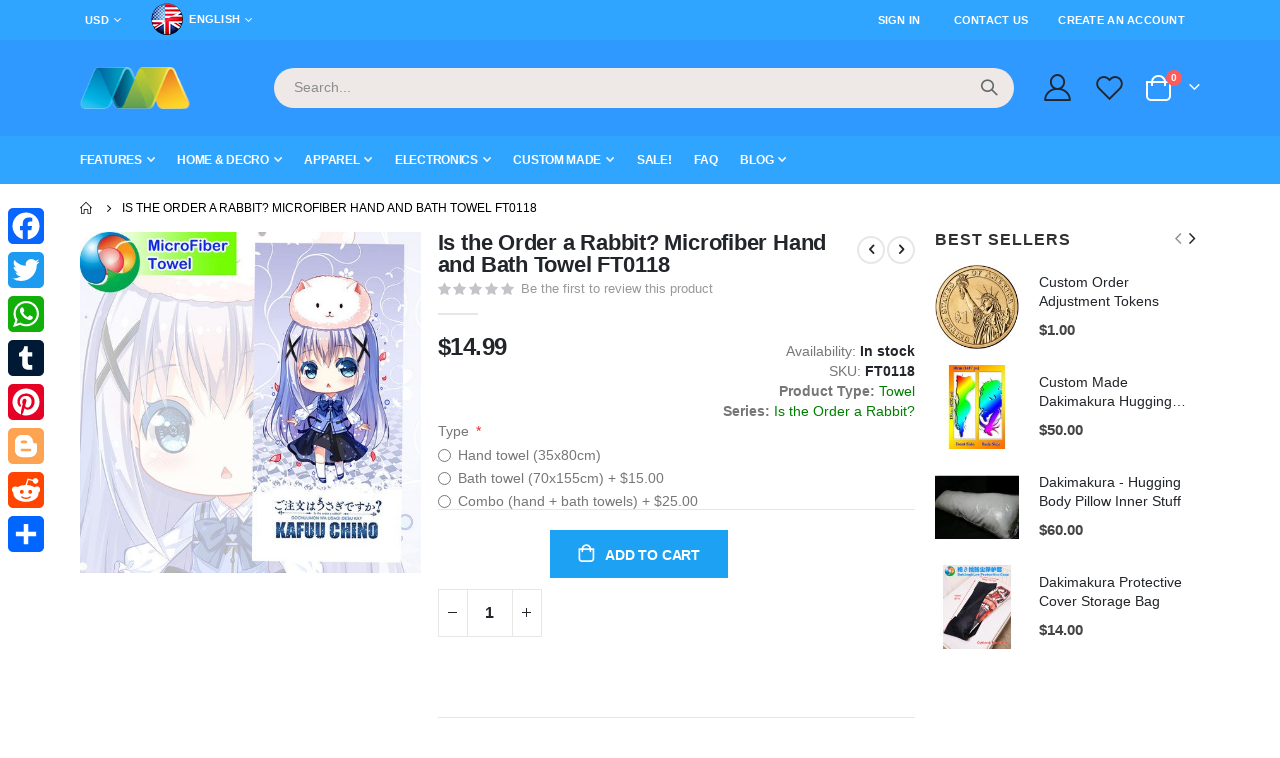

--- FILE ---
content_type: text/html; charset=UTF-8
request_url: https://www.moemarket.com/is-the-order-a-rabbit-microfiber-hand-and-bath-towel-ft0118.html
body_size: 28528
content:
<!doctype html>
<html lang="en">
    <head prefix="og: http://ogp.me/ns# fb: http://ogp.me/ns/fb# product: http://ogp.me/ns/product#">
                <meta charset="utf-8"/>
<meta name="title" content="Is the Order a Rabbit? Microfiber Hand and Bath Towel FT0118 | Moe Mar"/>
<meta name="description" content="Buy Is the Order a Rabbit? Microfiber Hand and Bath Towel - FT0118 for $14.99 at Moe Market. Best Quality Material and Exclusive Design."/>
<meta name="keywords" content="Dakimakura, Dutch wife, Love Pillow, 抱き枕, Body Pillow, Waifu Pillow, Anime Pillow, bamboo wife, Tee, Oppai Mouse Pad, Bed Sheet, Anime Tapestry"/>
<meta name="robots" content="INDEX,FOLLOW"/>
<meta name="viewport" content="width=device-width, initial-scale=1, maximum-scale=5.0"/>
<meta name="format-detection" content="telephone=no"/>
<title>Is the Order a Rabbit? Microfiber Hand and Bath Towel FT0118 | Moe Mar</title>
<link  rel="stylesheet" type="text/css"  media="all" href="https://www.moemarket.com/static/version1766598463/_cache/merged/5c4299bcf60b87799dedd042d46f4bd2.css" />
<link  rel="stylesheet" type="text/css"  media="screen and (min-width: 768px)" href="https://www.moemarket.com/static/version1766598463/frontend/Smartwave/porto/en_US/css/styles-l.css" />
<link  rel="stylesheet" type="text/css"  media="print" href="https://www.moemarket.com/static/version1766598463/frontend/Smartwave/porto/en_US/css/print.css" />

<link  rel="canonical" href="https://www.moemarket.com/is-the-order-a-rabbit-microfiber-hand-and-bath-towel-ft0118.html" />
<link  rel="alternate" hreflang="en-US" href="https://www.moemarket.com/is-the-order-a-rabbit-microfiber-hand-and-bath-towel-ft0118.html" />
<link  rel="icon" type="image/x-icon" href="https://www.moemarket.com/media/favicon/stores/8/fav_1.png" />
<link  rel="shortcut icon" type="image/x-icon" href="https://www.moemarket.com/media/favicon/stores/8/fav_1.png" />
<!-- Google tag (gtag.js) -->

        <!---------- addy remove google fonts
<link rel="stylesheet" href="//fonts.googleapis.com/css?family=Open+Sans%3A300%2C300italic%2C400%2C400italic%2C600%2C600italic%2C700%2C700italic%2C800%2C800italic&amp;v1&amp;subset=latin%2Clatin-ext" type="text/css" media="screen"/>
--->
<!---------- addy remove google fonts
<link href="//fonts.googleapis.com/css?family=Oswald:300,400,500,600,700" rel="stylesheet">
<link href="//fonts.googleapis.com/css?family=Poppins:200,300,400,500,600,700,800" rel="stylesheet">
<link rel="stylesheet" href="//fonts.googleapis.com/css?family=Open+Sans%3A300%2C300italic%2C400%2C400italic%2C600%2C600italic%2C700%2C700italic%2C800%2C800italic&amp;v1&amp;subset=latin%2Clatin-ext" type="text/css" media="screen"/>
--->
    <link rel="stylesheet" type="text/css" media="all" href="https://www.moemarket.com/media/porto/web/bootstrap/css/bootstrap.optimized.min.css">
    <link rel="stylesheet" type="text/css" media="all" href="https://www.moemarket.com/media/porto/web/css/animate.optimized.css">
<link rel="stylesheet" type="text/css" media="all" href="https://www.moemarket.com/media/porto/web/css/header/type1.css">
<link rel="stylesheet" type="text/css" media="all" href="https://www.moemarket.com/media/porto/web/css/custom.css">
<link rel="stylesheet" type="text/css" media="all" href="https://www.moemarket.com/media/porto/configed_css/design_english.css">
<link rel="stylesheet" type="text/css" media="all" href="https://www.moemarket.com/media/porto/configed_css/settings_english.css">
<link href="https://www.googletagmanager.com" rel="preconnect" crossorigin>



    

<meta property="og:type" content="product.item"/>
<meta property="og:title" content="Is&#x20;the&#x20;Order&#x20;a&#x20;Rabbit&#x3F;&#x20;Microfiber&#x20;Hand&#x20;and&#x20;Bath&#x20;Towel&#x20;FT0118"/>
<meta property="og:description" content="Is&#x20;the&#x20;Order&#x20;a&#x20;Rabbit&#x3F;&#x20;Microfiber&#x20;Hand&#x20;and&#x20;Bath&#x20;Towel&#x20;FT0118"/>
<meta property="og:url" content="https://www.moemarket.com/is-the-order-a-rabbit-microfiber-hand-and-bath-towel-ft0118.html"/>
<meta property="product:price:amount" content="14.99"/>
<meta property="product:price:currency" content="USD"/>
<meta property="og:image" content="https://www.moemarket.com/media/catalog/product/cache/38c9864544f939ec807a0f331d1e6fa6/f/t/ft0118.jpg"/>
<meta property="og:image:width" content="600"/>
<meta property="og:image:height" content="800"/>
<meta property="product:retailer_item_id" content="FT0118"/>
<meta property="product:brand" content="Is the Order a Rabbit?"/>
<meta property="og:site_name" content="Moe Market Dakimakura Store"/>
<meta property="product:availability" content="in stock"/>
<meta name="twitter:site" content="hobbyheart2"/>
<meta name="twitter:creator" content="hobbyheart2"/>
<meta name="twitter:card" content="summary"/>
<meta name="twitter:title" content="Is&#x20;the&#x20;Order&#x20;a&#x20;Rabbit&#x3F;&#x20;Microfiber&#x20;Hand&#x20;and&#x20;Bath&#x20;Towel&#x20;FT0118"/>
<meta name="twitter:description" content="Is&#x20;the&#x20;Order&#x20;a&#x20;Rabbit&#x3F;&#x20;Microfiber&#x20;Hand&#x20;and&#x20;Bath&#x20;Towel&#x20;FT0118"/>
<meta name="twitter:image" content="https://www.moemarket.com/media/catalog/product/cache/38c9864544f939ec807a0f331d1e6fa6/f/t/ft0118.jpg"/>
<meta name="twitter:url" content="https://www.moemarket.com/is-the-order-a-rabbit-microfiber-hand-and-bath-towel-ft0118.html"/>
<meta name="twitter:label1" content="Price"/>
<meta name="twitter:data1" content="14.99"/>
<meta name="twitter:label2" content="Availability"/>
<meta name="twitter:data2" content="in stock"/>
<meta name="robots" content="max-image-preview:large"/>
<link href="https://static.addtoany.com" rel="preconnect" crossorigin>
<link href="https://www.paypal.com" rel="preconnect" crossorigin>
<link rel="preload" fetchpriority="high" as="image" href="https://www.moemarket.com/media/catalog/product/cache/38c9864544f939ec807a0f331d1e6fa6/f/t/ft0118.jpg" /> 
<style>
        #confirmBox,
    .am-related-title > .am-title {
        background-color: #FFFFFF;
    }
    
        #confirmBox a,
    #confirmBox a:hover,
    #confirmBox a:active,
    #confirmBox .amrelated-confirm-header {
        color: #FF9416;
    }
    
        .amcart-confirm-buttons .button {
        color: #FFFFFF;
    }
    
        .amcart-confirm-buttons .am-btn-left {
        background-color: #BBBBBB;
    }
    
        .amcart-confirm-buttons .am-btn-right {
        background-color: #1DA1F2;
    }
    
        .amcart-confirm-buttons,
    .amcart-confirm-buttons .checkout,
    .amcart-confirm-buttons .checkout:hover,
    .amcart-confirm-buttons .checkout:active,
    .amcart-message-box,
    .am-related-box,
    #am-a-count,
    #am-a-count:visited,
    .am-related-title > .am-title {
        color: #000000;
    }
    </style>
    </head>
    <body data-container="body"
          data-mage-init='{"loaderAjax": {}, "loader": { "icon": "https://www.moemarket.com/static/version1766598463/frontend/Smartwave/porto/en_US/images/loader-2.gif"}}'
        id="html-body" class="catalog-product-view product-is-the-order-a-rabbit-microfiber-hand-and-bath-towel-ft0118  layout-1140 wide am-porto-cmtb page-layout-2columns-right">
        <div class="sticky-product hide no-sticky-header">
    <div class="container">
        <div class="sticky-image">
           <img class="product-image-photo default_image porto-lazyload" data-src="https://www.moemarket.com/media/catalog/product/cache/2cbb688691cf12ca9211a8cb4ec5af41/f/t/ft0118.jpg" alt="Is the Order a Rabbit? Microfiber Hand and Bath Towel FT0118"/>
        </div>
        <div class="sticky-detail">
            <div class="product-name-area">
                <h2 class="product-name">Is the Order a Rabbit? Microfiber Hand and Bath Towel FT0118</h2>
                <div class="product-info-price"></div>
            </div>
        </div>
                        <div class="actions box-tocart">
            <button type="button"
                    title="Add to Cart"
                    class="action primary tocart" id="product-addtocart-button-clone">
                <span>Add to Cart</span>
            </button>
                    </div>
            </div>
</div>






    <noscript>
        <div class="message global noscript">
            <div class="content">
                <p>
                    <strong>JavaScript seems to be disabled in your browser.</strong>
                    <span>
                        For the best experience on our site, be sure to turn on Javascript in your browser.                    </span>
                </p>
            </div>
        </div>
    </noscript>





<div class="page-wrapper"><header class="page-header type1" >
<style>
@media (max-width: 767px) {
    .main-panel-top
    {
        display: none !important;
    }
}
</style>
  <div id="main-panel-top" class="main-panel-top">
      <div class="container">
          <div class="main-panel-inner">
              <div class="panel wrapper">
                <div class="header-left">
                  <div class="panel header">
                      <div class="switcher currency switcher-currency" id="switcher-currency">
    <strong class="label switcher-label"><span>Currency</span></strong>
    <div class="actions dropdown options switcher-options">
        <div class="action toggle switcher-trigger" id="switcher-currency-trigger">
            <strong class="language-USD">
                <span>USD</span>
            </strong>
        </div>
        <ul class="dropdown switcher-dropdown" data-mage-init='{"dropdownDialog":{
            "appendTo":"#switcher-currency > .options",
            "triggerTarget":"#switcher-currency-trigger",
            "closeOnMouseLeave": false,
            "triggerClass":"active",
            "parentClass":"active",
            "buttons":null}}'>
                                                <li class="currency-AUD switcher-option">
                        <a href="#" data-post='{"action":"https:\/\/www.moemarket.com\/directory\/currency\/switch\/","data":{"currency":"AUD","uenc":"aHR0cHM6Ly93d3cubW9lbWFya2V0LmNvbS9pcy10aGUtb3JkZXItYS1yYWJiaXQtbWljcm9maWJlci1oYW5kLWFuZC1iYXRoLXRvd2VsLWZ0MDExOC5odG1s"}}'>AUD - Australian Dollar</a>
                    </li>
                                                                <li class="currency-GBP switcher-option">
                        <a href="#" data-post='{"action":"https:\/\/www.moemarket.com\/directory\/currency\/switch\/","data":{"currency":"GBP","uenc":"aHR0cHM6Ly93d3cubW9lbWFya2V0LmNvbS9pcy10aGUtb3JkZXItYS1yYWJiaXQtbWljcm9maWJlci1oYW5kLWFuZC1iYXRoLXRvd2VsLWZ0MDExOC5odG1s"}}'>GBP - British Pound Sterling</a>
                    </li>
                                                                <li class="currency-CAD switcher-option">
                        <a href="#" data-post='{"action":"https:\/\/www.moemarket.com\/directory\/currency\/switch\/","data":{"currency":"CAD","uenc":"aHR0cHM6Ly93d3cubW9lbWFya2V0LmNvbS9pcy10aGUtb3JkZXItYS1yYWJiaXQtbWljcm9maWJlci1oYW5kLWFuZC1iYXRoLXRvd2VsLWZ0MDExOC5odG1s"}}'>CAD - Canadian Dollar</a>
                    </li>
                                                                <li class="currency-EUR switcher-option">
                        <a href="#" data-post='{"action":"https:\/\/www.moemarket.com\/directory\/currency\/switch\/","data":{"currency":"EUR","uenc":"aHR0cHM6Ly93d3cubW9lbWFya2V0LmNvbS9pcy10aGUtb3JkZXItYS1yYWJiaXQtbWljcm9maWJlci1oYW5kLWFuZC1iYXRoLXRvd2VsLWZ0MDExOC5odG1s"}}'>EUR - Euro</a>
                    </li>
                                                                </ul>
    </div>
</div>
                      <div class="switcher language switcher-language" data-ui-id="language-switcher" id="switcher-language">
    <strong class="label switcher-label"><span>Language</span></strong>
    <div class="actions dropdown options switcher-options">
        <div class="action toggle switcher-trigger" id="switcher-language-trigger">
            <strong class="view-english">
                                    <img  width="32px" height="32px" src="https://www.moemarket.com/media/wysiwyg/smartwave/porto/flags/english.png" alt="switcher-language-trigger" />
                                <span>English</span>
            </strong>
        </div>
        <ul class="dropdown switcher-dropdown"
            data-mage-init='{"dropdownDialog":{
                "appendTo":"#switcher-language > .options",
                "triggerTarget":"#switcher-language-trigger",
                "closeOnMouseLeave": false,
                "triggerClass":"active",
                "parentClass":"active",
                "buttons":null}}'>
                                                                            <li class="view-france switcher-option">
                        <a href="#" data-post='{"action":"https:\/\/www.moemarket.com\/stores\/store\/redirect\/","data":{"___store":"france","___from_store":"english","uenc":"aHR0cHM6Ly93d3cubW9lbWFya2V0LmNvbS9pcy10aGUtb3JkZXItYS1yYWJiaXQtbWljcm9maWJlci1oYW5kLWFuZC1iYXRoLXRvd2VsLWZ0MDExOC5odG1sP19fX3N0b3JlPWZyYW5jZQ,,"}}'>
                                                            <img  loading="lazy" width="32px" height="32px" src="https://www.moemarket.com/media/wysiwyg/smartwave/porto/flags/france.png" alt="switcher-language-trigger" />
                                                        France</a>
                    </li>
                                                                <li class="view-germany switcher-option">
                        <a href="#" data-post='{"action":"https:\/\/www.moemarket.com\/stores\/store\/redirect\/","data":{"___store":"germany","___from_store":"english","uenc":"aHR0cHM6Ly93d3cubW9lbWFya2V0LmNvbS9pcy10aGUtb3JkZXItYS1yYWJiaXQtbWljcm9maWJlci1oYW5kLWFuZC1iYXRoLXRvd2VsLWZ0MDExOC5odG1sP19fX3N0b3JlPWdlcm1hbnk,"}}'>
                                                            <img  loading="lazy" width="32px" height="32px" src="https://www.moemarket.com/media/wysiwyg/smartwave/porto/flags/germany.png" alt="switcher-language-trigger" />
                                                        Germany</a>
                    </li>
                                                </ul>
    </div>
</div>
                  </div>
                </div>
                <div class="header-right">
                  <div class="panel header show-icon-tablet">
                    <div class="top-links-icon">
                      <a href="javascript:;">Links</a>
                    </div>
                    <ul class="header links">    <li class="greet welcome" data-bind="scope: 'customer'">
        <!-- ko if: customer().fullname  -->
        <span class="logged-in"
              data-bind="text: new String('Welcome, %1!').replace('%1', customer().fullname)">
        </span>
        <!-- /ko -->
        <!-- ko ifnot: customer().fullname  -->
        <span class="not-logged-in"
              data-bind="html: 'WELCOME&#x20;TO&#x20;MOEMARKET&#x21;'"></span>
                <!-- /ko -->
    </li>
    
<li class="link authorization-link" data-label="or">
    <a href="https://www.moemarket.com/customer/account/login/referer/aHR0cHM6Ly93d3cubW9lbWFya2V0LmNvbS9pcy10aGUtb3JkZXItYS1yYWJiaXQtbWljcm9maWJlci1oYW5kLWFuZC1iYXRoLXRvd2VsLWZ0MDExOC5odG1s/"        >Sign In</a>
</li>
<li><a href="https://www.moemarket.com/contact">Contact Us</a></li><li><a href="https://www.moemarket.com/customer/account/create/" id="idxE2eVbgU" >Create an Account</a></li></ul>                  </div>
                                  </div>
              </div>
          </div>
      </div>
  </div>
  <div class="header-main">
    <div class="header content header-row">
      <div class="header-left">
        <span data-action="toggle-nav" class="action nav-toggle"><span>Toggle Nav</span></span>
            <a class="logo" href="https://www.moemarket.com/" title="MoeMarket">
        <img src="https://www.moemarket.com/media/logo/stores/8/shoper_logo.png"
             alt="MoeMarket"
             loading="eager" width="110"             height="42"        />
    </a>
      </div>
      <div class="header-center">
        <div class="search-area show-icon-tablet">
          <a href="javascript:void(0);" class="search-toggle-icon"><span><i class="porto-icon-magnifier"></i></span></a>
          <div class="block block-search">
    <div class="block block-content">
        <form class="form minisearch" id="search_mini_form" action="https://www.moemarket.com/catalogsearch/result/" method="get">
            <div class="field search">
                <div class="control">
                    <input id="search"
                           data-mage-init='{"quickSearch":{
                                "formSelector":"#search_mini_form",
                                "url":"https://www.moemarket.com/search/ajax/suggest/",
                                "destinationSelector":"#search_autocomplete"}
                           }'
                           type="text"
                           name="q"
                           value=""
                           placeholder="Search..."
                           class="input-text"
                           maxlength="128"
                           role="combobox"
                           aria-haspopup="false"
                           aria-autocomplete="both"
                           autocomplete="off"/>
                    <div id="search_autocomplete" class="search-autocomplete"></div>
                    <div class="nested">
    <a class="action advanced" href="https://www.moemarket.com/catalogsearch/advanced/" data-action="advanced-search">
        Advanced Search    </a>
</div>
                </div>
            </div>
            <div class="actions">
                <button type="submit"
                        title="Search"
                        class="action search">
                    <span>Search</span>
                </button>
            </div>
        </form>
    </div>
</div>
        </div>
      </div>
      <div class="header-right">
        <div class="header-contact">
                    <a href="https://www.moemarket.com/customer/account/" class="my-account m-l-xs mr-1 mr-lg-2" title="My Account"><i class="porto-icon-user-2"></i></a>
          <a href="https://www.moemarket.com/wishlist" class="wishlist mr-1 mr-lg-2 pr-lg-1" title="Wishlist"><i class="porto-icon-wishlist-2"></i></a>
        </div>
        
<div data-block="minicart" class="minicart-wrapper cart-design-2">
    <a class="action showcart" href="https://www.moemarket.com/checkout/cart/"
       data-bind="scope: 'minicart_content'">
       <i class="minicart-icon porto-icon-shopping-cart"></i>
        <span class="text">Cart</span>
        <span class="counter qty empty"
              data-bind="css: { empty: !!getCartParam('summary_count') == false }, blockLoader: isLoading">
            <span class="counter-number">
            <!-- ko if: getCartParam('summary_count') --><!-- ko text: getCartParam('summary_count') --><!-- /ko --><!-- /ko -->
            <!-- ko ifnot: getCartParam('summary_count') -->0<!-- /ko -->
            </span>
            <span class="counter-label">
                <!-- ko i18n: 'items' --><!-- /ko -->
            </span>
        </span>
    </a>
    <a class="showcart action-subtotal d-none" href="https://www.moemarket.com/checkout/cart/"
       data-bind="scope: 'minicart_content'">
        <span class="cart-subtotal">
          Shopping Cart          <span class="cart-price">
            <span class="amount" data-bind="html: getCartParam('subtotal_excl_tax')">
              <!-- ko if: !getCartParam('subtotal_excl_tax') -->
                  <!-- ko i18n: '€ 0.00' --><!-- /ko -->
              <!-- /ko -->
            </span>
          </span>
        </span>
    </a>
            <div class="block block-minicart empty"
             data-role="dropdownDialog"
             data-mage-init='{"dropdownDialog":{
                "appendTo":"[data-block=minicart]",
                "triggerTarget":".showcart",
                "timeout": "2000",
                "closeOnMouseLeave": false,
                "closeOnEscape": true,
                "triggerClass":"active",
                "parentClass":"active",
                "buttons":[]}}'>
            <div id="minicart-content-wrapper" data-bind="scope: 'minicart_content'">
                <!-- ko template: getTemplate() --><!-- /ko -->
            </div>
        </div>
        
    
</div>
      </div>
    </div>
  </div>
      <div class="sections nav-sections">
                <div class="section-items nav-sections-items"
             data-mage-init='{"tabs":{"openedState":"active"}}'>
                                            <div class="section-item-title nav-sections-item-title"
                     data-role="collapsible">
                    <a class="nav-sections-item-switch"
                       data-toggle="switch" href="#store.menu">
                        Menu                    </a>
                </div>
                <div class="section-item-content nav-sections-item-content"
                     id="store.menu"
                     data-role="content">
                    
<nav class="navigation sw-megamenu " role="navigation">
    <ul>
        
<li class="ui-menu-item level0 staticwidth parent ">
	<div class="open-children-toggle"></div>
	<a href="https://www.moemarket.com/home-decro/dakimakura.html"  class="level-top" title="Features">
		<span>Features</span>
	</a>
	<div class="level0 submenu" style="width: 650px; left: 0px; right: auto;">
		<div class="container">
			<div class="row">
				<ul class="subchildmenu col-md-12 mega-columns columns3">
					<li class="ui-menu-item level1 parent ">
						<div class="open-children-toggle"></div>
						<a href="https://www.moemarket.com/home-decro/dakimakura.html" title="Artists">
							<span>Artists</span>
						</a>
						<ul class="subchildmenu ">
							<li class="ui-menu-item level2 ">
								<a href="https://www.moemarket.com/catalogsearch/result/?q=YUJ (魚醬)" title="YUJ (魚醬)">
									<span>YUJ (魚醬)
										<span class="cat-label cat-label-label1">New</span>
									</span>
								</a>
							</li>
							<li class="ui-menu-item level2 ">
								<a href="https://www.moemarket.com/catalogsearch/result/?q=solin" title="JG&solin">
									<span>JG&solin
										<span class="cat-label cat-label-label1">Hot</span>
									</span>
								</a>
							</li>
							<li class="ui-menu-item level2 ">
                                                                <a href="https://www.moemarket.com/catalogsearch/result/?q=Grandia 冰 (幽幽雪猫)" title="Grandia 冰 (幽幽雪猫)">
									<span>Grandia 冰 (幽幽雪猫)</span>
								</a>
							</li>
							<li class="ui-menu-item level2 ">
								<a href="https://www.moemarket.com/catalogsearch/result/?q=Ada+S" title="Ada S">
									<span>Ada S
										<span class="cat-label cat-label-label1">Hot</span>
									</span>
								</a>
							</li>
							<li class="ui-menu-item level2 ">
                                                                <a href="https://www.moemarket.com/catalogsearch/result/?q=Nuan Nuan (暖暖)" title="Nuan Nuan (暖暖)">
									<span>Nuan Nuan (暖暖)</span>
								</a>
							</li>
							<li class="ui-menu-item level2 ">
                                                                <a href="https://www.moemarket.com/catalogsearch/result/?q=Ariakk (亚兰)" title="Ariakk (亚兰)">
									<span>Ariakk (亚兰)</span>
								</a>
							</li>
							<li class="ui-menu-item level2 ">
                                                                <a href="https://www.moemarket.com/catalogsearch/result/?q=Yuk Yuk (玉玉)" title="Yuk Yuk (玉玉)">
									<span>Yuk Yuk (玉玉)</span>
								</a>
							</li>
							<li class="ui-menu-item level2 ">
                                                               <a href="https://www.moemarket.com/catalogsearch/result/?q=StormFedeR" title="StormFedeR">
									<span>StormFedeR</span>
								</a>
							</li>
							<li class="ui-menu-item level2 ">
                                                               <a href="https://www.moemarket.com/catalogsearch/result/?q=Torn-S" title="Torn-S">
									<span>Torn-S</span>
								</a>
							</li>
						</ul>
					</li>
					<li class="ui-menu-item level1 parent ">
						<div class="open-children-toggle"></div>
						<a href="https://www.moemarket.com/home-decro.html"  title="What's New">
							<span>What's New</span>
						</a>
						<ul class="subchildmenu ">
							<li class="ui-menu-item level2 ">
                                                               <a href="https://www.moemarket.com/home-decro/dakimakura.html" title="New Arrival Dakimakura">
									<span>Dakimakura</span>
								</a>
							</li>
							<li class="ui-menu-item level2 ">
                                                               <a href="https://www.moemarket.com/electronics/oppai-mousepad.html" title="New Arrival Oppai Mouse Pad">
									<span>Oppai Mousepad</span>
								</a>
							</li>
							<li class="ui-menu-item level2 ">
                                                               <a href="https://www.moemarket.com/home-decro/bedding-set.html" title="New Arrival Bed Sheet">
									<span>Bed Sheet</span>
								</a>
							</li>
							<li class="ui-menu-item level2 ">
                                                               <a href="https://www.moemarket.com/electronics/flat-mousepad.html" title="New Arrival Deskmat">
									<span>Desk Mat</span>
								</a>
							</li>
							<li class="ui-menu-item level2 ">
                                                               <a href="https://www.moemarket.com/home-decro/undressable-dakimakura.html" title="New Arrival Undressable Dakimakura">
									<span>Undressable Dakimakura</span>
								</a>
							</li>
							<li class="ui-menu-item level2 ">
                                                               <a href="https://www.moemarket.com/electronics/wireless-charger.html" title="New Arrival Wireless Charger">
									<span>Wireless Charger</span>
								</a>
							</li>
							<li class="ui-menu-item level2 ">
                                                               <a href="https://www.moemarket.com/catalogsearch/result/?q=custom+made" title="Custom Made">
									<span>Custom Made</span>
								</a>
							</li>
						</ul>
					</li>
					<li class="ui-menu-item level1 parent ">
						<div class="open-children-toggle"></div>
						<a href="https://www.moemarket.com/home-decro/dakimakura.html"  title="Popular Waifus">
							<span>Popular Waifus</span>
						</a>
						<ul class="subchildmenu ">
							<li class="ui-menu-item level2 ">
                                                               <a href="https://www.moemarket.com/collections/zenless-zone-zero.html" title="Zenless Zone Zero">
									<span>Zenless Zone Zero
										<span class="cat-label cat-label-label2">Hot!</span>
									</span>
								</a>
							</li>
							<li class="ui-menu-item level2 ">
                                                               <a href="https://www.moemarket.com/collections/ddlc.html" title="DDLC">
									<span>DDLC
										<span class="cat-label cat-label-label2">Hot!</span>
									</span>
								</a>
							</li>
							<li class="ui-menu-item level2 ">
                                                               <a href="https://www.moemarket.com/collections/monster-girl.html" title="Monster Girl">
									<span>Monster Girl
									</span>
								</a>
							</li>
							<li class="ui-menu-item level2 ">
                                                               <a href="https://www.moemarket.com/collections/overwatch.html" title="Overwatch">
									<span>Overwatch</span>
								</a>
							</li>
							<li class="ui-menu-item level2 ">
                                                               <a href="https://www.moemarket.com/collections/arknights.html" title="Arknights">
									<span>Arknights</span>
								</a>
							</li>
							<li class="ui-menu-item level2 ">
                                                               <a href="https://www.moemarket.com/collections/azur-lane.html" title="Azur Lane">
									<span>Azur Lane</span>
								</a>
							</li>
							<li class="ui-menu-item level2 ">
                                                               <a href="https://www.moemarket.com/collections/blue-archive.html" title="Blue Archive">
									<span>Blue Archive</span>
								</a>
							</li>
							<li class="ui-menu-item level2 ">
                                                               <a href="https://www.moemarket.com/collections/honkai-impact.html" title="Honkai Impact">
									<span>Honkai Impact</span>
								</a>
							</li>
							<li class="ui-menu-item level2 ">
                                                               <a href="https://www.moemarket.com/collections/honkai-star-rail.html" title="Honkai Star Rail">
									<span>Honkai Star Rail</span>
								</a>
							</li>
							<li class="ui-menu-item level2 ">
                                                               <a href="https://www.moemarket.com/collections/final-fantasy.html" title="Final Fantasy">
									<span>Final Fantasy</span>
								</a>
							</li>
							<li class="ui-menu-item level2 ">
                                                               <a href="https://www.moemarket.com/collections/fire-emblem.html" title="Fire Emblem">
									<span>Fire Emblem</span>
								</a>
							</li>
							<li class="ui-menu-item level2 ">
                                                               <a href="https://www.moemarket.com/collections/genshin-impact.html" title="Genshin Impact">
									<span>Genshin Impact</span>
								</a>
							</li>
							<li class="ui-menu-item level2 ">
                                                               <a href="https://www.moemarket.com/collections/my-hero-academia.html" title="My Hero Academia">
									<span>My Hero Academia</span>
								</a>
							</li>
							<li class="ui-menu-item level2 ">
                                                               <a href="https://www.moemarket.com/collections/spy-x-family.html" title="Spy x Family">
									<span>Spy x Family
										<span class="cat-label cat-label-label2">Hot!</span>
									</span>
								</a>
							</li>
						</ul>
					</li>
				</ul>
			</div>
		</div>
	</div>
</li>
<li class="ui-menu-item level0 classic parent "><div class="open-children-toggle"></div><a href="https://www.moemarket.com/home-decro.html" class="level-top" title="Home & Decro"><span>Home & Decro</span></a><div class="level0 submenu"><div class="row"><ul class="subchildmenu "><li class="ui-menu-item level1 "><a href="https://www.moemarket.com/home-decro/dakimakura.html" title="Dakimakura"><span>Dakimakura<span class="cat-label cat-label-label1">New</span></span></a></li><li class="ui-menu-item level1 "><a href="https://www.moemarket.com/home-decro/inner-pillow-misc.html" title="Inner Pillow & Misc"><span>Inner Pillow & Misc</span></a></li><li class="ui-menu-item level1 "><a href="https://www.moemarket.com/home-decro/undressable-dakimakura.html" title="Undressable Dakimakura"><span>Undressable Dakimakura</span></a></li><li class="ui-menu-item level1 "><a href="https://www.moemarket.com/home-decro/special-size-dakimakura.html" title="Special Size Dakimakura"><span>Special Size Dakimakura</span></a></li><li class="ui-menu-item level1 "><a href="https://www.moemarket.com/home-decro/funny.html" title="Funny"><span>Funny</span></a></li><li class="ui-menu-item level1 "><a href="https://www.moemarket.com/home-decro/lady-s-zone.html" title="Lady's Zone"><span>Lady's Zone</span></a></li><li class="ui-menu-item level1 "><a href="https://www.moemarket.com/home-decro/christmas-special.html" title="Christmas Special"><span>Christmas Special</span></a></li><li class="ui-menu-item level1 "><a href="https://www.moemarket.com/home-decro/artist-corner.html" title="Artist Corner"><span>Artist Corner</span></a></li><li class="ui-menu-item level1 "><a href="https://www.moemarket.com/home-decro/wall-scroll.html" title="Wall Scroll"><span>Wall Scroll<span class="cat-label cat-label-label3">Sale</span></span></a></li><li class="ui-menu-item level1 "><a href="https://www.moemarket.com/home-decro/bedding-set.html" title="Bedding Set"><span>Bedding Set</span></a></li><li class="ui-menu-item level1 "><a href="https://www.moemarket.com/home-decro/acrylic-stand.html" title="Acrylic Stand"><span>Acrylic Stand<span class="cat-label cat-label-label1">New</span></span></a></li><li class="ui-menu-item level1 "><a href="https://www.moemarket.com/home-decro/block-toy.html" title="Block Toy"><span>Block Toy<span class="cat-label cat-label-label1">New</span></span></a></li><li class="ui-menu-item level1 "><a href="https://www.moemarket.com/home-decro/doormat.html" title="Floor Mat"><span>Floor Mat<span class="cat-label cat-label-label1">New</span></span></a></li><li class="ui-menu-item level1 "><a href="https://www.moemarket.com/home-decro/plush-doll.html" title="Plush Doll"><span>Plush Doll</span></a></li><li class="ui-menu-item level1 "><a href="https://www.moemarket.com/home-decro/bolster.html" title="Bolster"><span>Bolster</span></a></li><li class="ui-menu-item level1 "><a href="https://www.moemarket.com/home-decro/throw-pillow.html" title="Throw Pillow"><span>Throw Pillow</span></a></li><li class="ui-menu-item level1 "><a href="https://www.moemarket.com/home-decro/lap-pillow-set.html" title="Lap Pillow Set"><span>Lap Pillow Set</span></a></li><li class="ui-menu-item level1 "><a href="https://www.moemarket.com/home-decro/cushion.html" title="Cushion"><span>Cushion</span></a></li><li class="ui-menu-item level1 "><a href="https://www.moemarket.com/home-decro/towel.html" title="Towel"><span>Towel</span></a></li></ul></div></div></li><li class="ui-menu-item level0 classic parent "><div class="open-children-toggle"></div><a href="https://www.moemarket.com/apparel.html" class="level-top" title="Apparel"><span>Apparel</span></a><div class="level0 submenu"><div class="row"><ul class="subchildmenu "><li class="ui-menu-item level1 "><a href="https://www.moemarket.com/apparel/full-graphic-tee.html" title="Full Graphic Tee"><span>Full Graphic Tee</span></a></li><li class="ui-menu-item level1 "><a href="https://www.moemarket.com/apparel/mini-dakimakura.html" title="Mini Dakimakura"><span>Mini Dakimakura</span></a></li><li class="ui-menu-item level1 "><a href="https://www.moemarket.com/apparel/keychain.html" title="Keychain"><span>Keychain<span class="cat-label cat-label-label1">New</span></span></a></li><li class="ui-menu-item level1 "><a href="https://www.moemarket.com/apparel/hoodie.html" title="Hoodie"><span>Hoodie</span></a></li><li class="ui-menu-item level1 "><a href="https://www.moemarket.com/apparel/scarf.html" title="Scarf"><span>Scarf</span></a></li><li class="ui-menu-item level1 "><a href="https://www.moemarket.com/apparel/neck-pillow.html" title="Neck Pillow"><span>Neck Pillow<span class="cat-label cat-label-label2">Hot!</span></span></a></li><li class="ui-menu-item level1 "><a href="https://www.moemarket.com/apparel/flip-flops-slippers.html" title="Flip Flops Slippers"><span>Flip Flops Slippers</span></a></li><li class="ui-menu-item level1 "><a href="https://www.moemarket.com/apparel/cosplay-accessory.html" title="Cosplay Accessory"><span>Cosplay Accessory</span></a></li></ul></div></div></li><li class="ui-menu-item level0 classic parent "><div class="open-children-toggle"></div><a href="https://www.moemarket.com/electronics.html" class="level-top" title="Electronics"><span>Electronics</span></a><div class="level0 submenu"><div class="row"><ul class="subchildmenu "><li class="ui-menu-item level1 "><a href="https://www.moemarket.com/electronics/oppai-mousepad.html" title="Oppai Mousepad"><span>Oppai Mousepad<span class="cat-label cat-label-label2">Hot!</span></span></a></li><li class="ui-menu-item level1 "><a href="https://www.moemarket.com/electronics/flat-mousepad.html" title="Flat Mousepad"><span>Flat Mousepad</span></a></li><li class="ui-menu-item level1 "><a href="https://www.moemarket.com/electronics/wireless-charger.html" title="Wireless Charger"><span>Wireless Charger</span></a></li><li class="ui-menu-item level1 "><a href="https://www.moemarket.com/electronics/iphone-case.html" title="iPhone Case"><span>iPhone Case<span class="cat-label cat-label-label1">New</span></span></a></li><li class="ui-menu-item level1 "><a href="https://www.moemarket.com/electronics/mobile-accessories.html" title="Mobile Accessories"><span>Mobile Accessories</span></a></li><li class="ui-menu-item level1 "><a href="https://www.moemarket.com/electronics/flash-drive.html" title="Flash Drive"><span>Flash Drive</span></a></li></ul></div></div></li><li class="ui-menu-item level0 classic parent">
<div class="open-children-toggle"></div>
<a href="https://www.moemarket.com/catalogsearch/result/?q=custom+made/" class="level-top" title="Custom Made"><span>CUSTOM MADE</span></a>
<div class="level0 submenu" style="left: 0px; right: auto; border-radius: 0px 6px 6px;">
<div class="row">
<ul class="subchildmenu">
<li class="ui-menu-item level1"> <a href="https://www.moemarket.com/custom-made-dakimakura-hugging-pillow-cover-c0001.html/"><span>Dakimakura Custom Made</span></a></li>
<li class="ui-menu-item level1"> <a href="https://www.moemarket.com/custom-made-undressable-dakimakura-hugging-pillow-cover-c0002.html/"><span>Undressable Dakimakura Custom Made</span></a></li>
<li class="ui-menu-item level1"> <a href="https://www.moemarket.com/custom-made-3d-wrist-rest-oppai-mouse-pad-mwc0001.html/"><span>3D Oppai Mouse Pad Custom Made</span></a></li>
<li class="ui-menu-item level1"> <a href="https://www.moemarket.com/custom-made-qi-wireless-charger-qcc001.html/"><span>Qi Wireless Charger Custom Made</span></a></li>
<li class="ui-menu-item level1"> <a href="https://www.moemarket.com/custom-made-12cm-mini-dakimakura-keychain-phone-strap-agjc01.html/"><span>12cm Mini-Dakimakura Custom Made</span></a></li>
<li class="ui-menu-item level1"> <a href="https://www.moemarket.com/artist-commission-custom-made-dakimakura-body-pillow-cover-c0013.html/"><span>Artist Commission</span></a></li>
<li class="ui-menu-item level1"> <a href="https://www.moemarket.com/custom-made-life-size-fabric-wall-scroll-wc0001.html/"><span>Wallscroll Custom Made</span></a></li>
<li class="ui-menu-item level1"> <a href="https://www.moemarket.com/custom-made-gaming-mouse-pad-desk-pad-playmat-mpc010.html/"><span>Playmat Custom Made</span></a></li>
<li class="ui-menu-item level1"> <a href="https://www.moemarket.com/custom-made-anime-bed-sheet-or-duvet-cover-c0005.html/"><span>Bed Sheet Custom Made</span></a></li>
</ul>
</div></div></li>
<li class="ui-menu-item level0">
<a href="https://www.moemarket.com/sale/" class="level-top" title="Sale!"><span>SALE!</span></a>
</li>
<li class="ui-menu-item level0">
<a href="https://www.moemarket.com/faq/" class="level-top" title="FAQ"><span>FAQ</span></a>
</li>

                <li class="ui-menu-item level0 classic parent"><div class="open-children-toggle"></div><a href="https://www.moemarket.com/blog" class="level-top">
                            <span>Blog</span>
                          </a><div class="level0 submenu"><div class="row"><ul class="subchildmenu "><li class="ui-menu-item level1 "><a href="https://www.moemarket.com/blog/general.html"><span>General</span></a></li><li class="ui-menu-item level1 "><a href="https://www.moemarket.com/blog/New Design Update.html"><span>News</span></a></li><li class="ui-menu-item level1 parent "><div class="open-children-toggle"></div><a href="https://www.moemarket.com/blog/artist.html"><span>Artist</span></a><ul class="subchildmenu "><li class="ui-menu-item level2 "><a href="https://www.moemarket.com/blog/artist/ada-s.html"><span>Ada S</span></a></li><li class="ui-menu-item level2 "><a href="https://www.moemarket.com/blog/artist/yuj-魚醬.html"><span>YUJ (魚醬)</span></a></li><li class="ui-menu-item level2 "><a href="https://www.moemarket.com/blog/artist/grandia-冰-幽幽雪猫.html"><span>Grandia 冰 (幽幽雪猫)</span></a></li><li class="ui-menu-item level2 "><a href="https://www.moemarket.com/blog/artist/jg-and-solin.html"><span>JG&solin</span></a></li></ul></li><li class="ui-menu-item level1 "><a href="https://www.moemarket.com/blog/popular-series.html"><span>Popular Series</span></a></li></ul></div></div></li>    </ul>
</nav>


                </div>
                                            <div class="section-item-title nav-sections-item-title"
                     data-role="collapsible">
                    <a class="nav-sections-item-switch"
                       data-toggle="switch" href="#store.links">
                        Account                    </a>
                </div>
                <div class="section-item-content nav-sections-item-content"
                     id="store.links"
                     data-role="content">
                    <!-- Account links -->                </div>
                                            <div class="section-item-title nav-sections-item-title"
                     data-role="collapsible">
                    <a class="nav-sections-item-switch"
                       data-toggle="switch" href="#store.settings">
                        Settings                    </a>
                </div>
                <div class="section-item-content nav-sections-item-content"
                     id="store.settings"
                     data-role="content">
                    <div class="switcher language switcher-language" data-ui-id="language-switcher" id="switcher-language-nav">
    <strong class="label switcher-label"><span>Language</span></strong>
    <div class="actions dropdown options switcher-options">
        <div class="action toggle switcher-trigger" id="switcher-language-trigger-nav">
            <strong class="view-english">
                                    <img  width="32px" height="32px" src="https://www.moemarket.com/media/wysiwyg/smartwave/porto/flags/english.png" alt="switcher-language-trigger" />
                                <span>English</span>
            </strong>
        </div>
        <ul class="dropdown switcher-dropdown"
            data-mage-init='{"dropdownDialog":{
                "appendTo":"#switcher-language-nav > .options",
                "triggerTarget":"#switcher-language-trigger-nav",
                "closeOnMouseLeave": false,
                "triggerClass":"active",
                "parentClass":"active",
                "buttons":null}}'>
                                                                            <li class="view-france switcher-option">
                        <a href="#" data-post='{"action":"https:\/\/www.moemarket.com\/stores\/store\/redirect\/","data":{"___store":"france","___from_store":"english","uenc":"aHR0cHM6Ly93d3cubW9lbWFya2V0LmNvbS9pcy10aGUtb3JkZXItYS1yYWJiaXQtbWljcm9maWJlci1oYW5kLWFuZC1iYXRoLXRvd2VsLWZ0MDExOC5odG1sP19fX3N0b3JlPWZyYW5jZQ,,"}}'>
                                                            <img  loading="lazy" width="32px" height="32px" src="https://www.moemarket.com/media/wysiwyg/smartwave/porto/flags/france.png" alt="switcher-language-trigger" />
                                                        France</a>
                    </li>
                                                                <li class="view-germany switcher-option">
                        <a href="#" data-post='{"action":"https:\/\/www.moemarket.com\/stores\/store\/redirect\/","data":{"___store":"germany","___from_store":"english","uenc":"aHR0cHM6Ly93d3cubW9lbWFya2V0LmNvbS9pcy10aGUtb3JkZXItYS1yYWJiaXQtbWljcm9maWJlci1oYW5kLWFuZC1iYXRoLXRvd2VsLWZ0MDExOC5odG1sP19fX3N0b3JlPWdlcm1hbnk,"}}'>
                                                            <img  loading="lazy" width="32px" height="32px" src="https://www.moemarket.com/media/wysiwyg/smartwave/porto/flags/germany.png" alt="switcher-language-trigger" />
                                                        Germany</a>
                    </li>
                                                </ul>
    </div>
</div>
<div class="switcher currency switcher-currency" id="switcher-currency-nav">
    <strong class="label switcher-label"><span>Currency</span></strong>
    <div class="actions dropdown options switcher-options">
        <div class="action toggle switcher-trigger" id="switcher-currency-trigger-nav">
            <strong class="language-USD">
                <span>USD</span>
            </strong>
        </div>
        <ul class="dropdown switcher-dropdown" data-mage-init='{"dropdownDialog":{
            "appendTo":"#switcher-currency-nav > .options",
            "triggerTarget":"#switcher-currency-trigger-nav",
            "closeOnMouseLeave": false,
            "triggerClass":"active",
            "parentClass":"active",
            "buttons":null}}'>
                                                <li class="currency-AUD switcher-option">
                        <a href="#" data-post='{"action":"https:\/\/www.moemarket.com\/directory\/currency\/switch\/","data":{"currency":"AUD","uenc":"aHR0cHM6Ly93d3cubW9lbWFya2V0LmNvbS9pcy10aGUtb3JkZXItYS1yYWJiaXQtbWljcm9maWJlci1oYW5kLWFuZC1iYXRoLXRvd2VsLWZ0MDExOC5odG1s"}}'>AUD - Australian Dollar</a>
                    </li>
                                                                <li class="currency-GBP switcher-option">
                        <a href="#" data-post='{"action":"https:\/\/www.moemarket.com\/directory\/currency\/switch\/","data":{"currency":"GBP","uenc":"aHR0cHM6Ly93d3cubW9lbWFya2V0LmNvbS9pcy10aGUtb3JkZXItYS1yYWJiaXQtbWljcm9maWJlci1oYW5kLWFuZC1iYXRoLXRvd2VsLWZ0MDExOC5odG1s"}}'>GBP - British Pound Sterling</a>
                    </li>
                                                                <li class="currency-CAD switcher-option">
                        <a href="#" data-post='{"action":"https:\/\/www.moemarket.com\/directory\/currency\/switch\/","data":{"currency":"CAD","uenc":"aHR0cHM6Ly93d3cubW9lbWFya2V0LmNvbS9pcy10aGUtb3JkZXItYS1yYWJiaXQtbWljcm9maWJlci1oYW5kLWFuZC1iYXRoLXRvd2VsLWZ0MDExOC5odG1s"}}'>CAD - Canadian Dollar</a>
                    </li>
                                                                <li class="currency-EUR switcher-option">
                        <a href="#" data-post='{"action":"https:\/\/www.moemarket.com\/directory\/currency\/switch\/","data":{"currency":"EUR","uenc":"aHR0cHM6Ly93d3cubW9lbWFya2V0LmNvbS9pcy10aGUtb3JkZXItYS1yYWJiaXQtbWljcm9maWJlci1oYW5kLWFuZC1iYXRoLXRvd2VsLWZ0MDExOC5odG1s"}}'>EUR - Euro</a>
                    </li>
                                                                </ul>
    </div>
</div>
                </div>
                    </div>
    </div>
      
</header>
<div class="breadcrumbs">
    <ul class="items">
                    <li class="item home">
                            <a href="https://www.moemarket.com/"
                   title="Go to Home Page">
                    Home                </a>
                        </li>
                    <li class="item product">
                            <strong>Is the Order a Rabbit? Microfiber Hand and Bath Towel FT0118</strong>
                        </li>
            </ul>
</div>
<main id="maincontent" class="page-main"><a id="contentarea" tabindex="-1"></a>
<div class="page messages"><div data-placeholder="messages"></div>
<div data-bind="scope: 'messages'">
    <!-- ko if: cookieMessages && cookieMessages.length > 0 -->
    <div aria-atomic="true" role="alert" data-bind="foreach: { data: cookieMessages, as: 'message' }" class="messages">
        <div data-bind="attr: {
            class: 'message-' + message.type + ' ' + message.type + ' message',
            'data-ui-id': 'message-' + message.type
        }">
            <div data-bind="html: $parent.prepareMessageForHtml(message.text)"></div>
        </div>
    </div>
    <!-- /ko -->

    <!-- ko if: messages().messages && messages().messages.length > 0 -->
    <div aria-atomic="true" role="alert" class="messages" data-bind="foreach: {
        data: messages().messages, as: 'message'
    }">
        <div data-bind="attr: {
            class: 'message-' + message.type + ' ' + message.type + ' message',
            'data-ui-id': 'message-' + message.type
        }">
            <div data-bind="html: $parent.prepareMessageForHtml(message.text)"></div>
        </div>
    </div>
    <!-- /ko -->
</div>

</div><div class="columns"><div class="column main">    <div  itemtype="http://schema.org/Product">
        <meta itemprop="name" content="Is the Order a Rabbit? Microfiber Hand and Bath Towel FT0118" />
        <meta itemprop="image" content="https://www.moemarket.com/media/catalog/product/cache/38c9864544f939ec807a0f331d1e6fa6/f/t/ft0118.jpg" />
        <meta itemprop="description" content=" 
		Material: High Quality Microfiber  
		Color: See Picture 
		Packaging: Individual plastic bag 
		Function: Serve as hand towel, bath towel, beach towel or gym towel  

" />
        <meta itemprop="url" content="https://www.moemarket.com/is-the-order-a-rabbit-microfiber-hand-and-bath-towel-ft0118.html" />
        <meta itemprop="sku" content="FT0118" />
        <div   >
            <meta itemprop="worstRating" content="1" />
            <meta itemprop="bestRating" content="5" />
            <meta itemprop="ratingValue" content="1" />
            <meta itemprop="reviewCount" content="0" />
        </div>
        <div itemprop="offers"  itemtype="http://schema.org/Offer">
            <meta itemprop="priceCurrency" content="USD" />
            <meta itemprop="price" content="14.99" />
                            <link itemprop="availability" href="https://schema.org/InStock" />
                    </div>
    </div>

<input name="form_key" type="hidden" value="FgQPORMz1Ybk3OQq" /><div id="authenticationPopup" data-bind="scope:'authenticationPopup', style: {display: 'none'}">
            <!-- ko template: getTemplate() --><!-- /ko -->
    
</div>





    

<div class="product media"><a id="gallery-prev-area" tabindex="-1"></a>
<div class="action-skip-wrapper"><a class="action skip gallery-next-area"
   href="#gallery-next-area">
    <span>
        Skip to the end of the images gallery    </span>
</a>
</div>
<style>

._block-content-loading .fotorama-item {
    position: absolute !important;

    top: 0;
    width: 100%;
    aspect-ratio: 3/4;
}

.gallery-placeholder:not(._block-content-loading) {
    // Hide placeholder when gallery is loaded
    .gallery-placeholder__image {
        display: none;
    }
}
</style>
<div class="gallery-placeholder _block-content-loading" data-gallery-role="gallery-placeholder">

    <img loading="eager" fetchpriority="high"
        alt="main product photo"
        class="gallery-placeholder__image"
        width="600"        height="800"        alt="main product image" src="https://www.moemarket.com/media/catalog/product/cache/38c9864544f939ec807a0f331d1e6fa6/f/t/ft0118.jpg"
    />

</div>
<style>
</style>
<!--Fix for jumping content. Loader must be the same size as gallery.-->



<style>
@media (min-width: 768px) {
.magnifier-preview:not(.hidden) {
    z-index: 104 !important;
}
}
</style>


<script type="text/x-magento-template">
require([
    'jquery',
    'Magento_Catalog/js/jquery.zoom.min'
], function ($) {
    var loaded = false;
    $(document).on('fotorama:load', function(e, fotorama, extra){
        if($('.loading-mask').length>0)
            $('.loading-mask').remove();
    });
    $('.product.media .gallery-placeholder').bind("DOMSubtreeModified",function(){
        $('.product.media .fotorama').on('fotorama:ready', function (e, fotorama, extra) {
            loaded = false;
            $('.product.media .fotorama').on('fotorama:load', function (e, fotorama, extra) {
                if(!loaded){
                    $('.product.media .fotorama__stage .fotorama__loaded--img').trigger('zoom.destroy');
                    $('.product.media .fotorama__stage .fotorama__active').zoom({
                        touch:false
                    });
                    loaded = true;
                }
            });
            $('.product.media .fotorama').on('fotorama:showend', function (e, fotorama, extra) {
                $('.product.media .fotorama__stage .fotorama__active').zoom({
                    touch:false
                });
            });
            $('.fotorama').off('fotorama:fullscreenenter').on('fotorama:fullscreenenter', function (e, fotorama, extra) {
                $('.product.media .fotorama__stage .fotorama__loaded--img').trigger('zoom.destroy');
                $('img.zoomImg').remove();
            });
            $('.fotorama').off('fotorama:fullscreenexit').on('fotorama:fullscreenexit', function (e, fotorama, extra) {
                $('.product.media .fotorama__stage .fotorama__loaded--img').trigger('zoom.destroy');
                $('img.zoomImg').remove();
                $('img.fotorama__img').not('.fotorama__img--full').each(function(){
                    $(this).after($(this).parent().children("img.fotorama__img--full"));
                });
                $('.product.media .fotorama__stage .fotorama__active').zoom({
                    touch:false
                });
                $('.product.media .fotorama').off('fotorama:showend').on('fotorama:showend', function (e, fotorama, extra) {
                    $('.product.media .fotorama__stage .fotorama__loaded--img').trigger('zoom.destroy');
                    $('.product.media .fotorama__stage .fotorama__active').zoom({
                        touch:false
                    });
                });
            });
        });
    });
});
</script>

<div class="action-skip-wrapper"><a class="action skip gallery-prev-area"
   href="#gallery-prev-area">
    <span>
        Skip to the beginning of the images gallery    </span>
</a>
</div><a id="gallery-next-area" tabindex="-1"></a>
</div><div class="product-info-main"><div class="prev-next-products">
            <div class="product-nav product-prev">
        <a href="https://www.moemarket.com/is-the-order-a-rabbit-microfiber-hand-and-bath-towel-ft0117.html" title="Previous Product"><em class="porto-icon-left-open"></em></a>
        <div class="product-pop">
            <img class="product-image porto-lazyload" data-src="https://www.moemarket.com/media/catalog/product/cache/2bb65c5a19151c32804a23ff7cb1efa9/f/t/ft0117.jpg" alt="Is the Order a Rabbit? Microfiber Hand and Bath Towel"/>
            <h3 class="product-name">Is the Order a Rabbit? Microfiber Hand and Bath Towel</h3>
        </div>
    </div>
                <div class="product-nav product-next">
        <a href="https://www.moemarket.com/is-the-order-a-rabbit-microfiber-hand-and-bath-towel-ft0119.html" title="Next Product"><em class="porto-icon-right-open"></em></a>
        <div class="product-pop">
            <img class="product-image porto-lazyload" data-src="https://www.moemarket.com/media/catalog/product/cache/2bb65c5a19151c32804a23ff7cb1efa9/f/t/ft0119.jpg" alt="Is the Order a Rabbit? Microfiber Hand and Bath Towel"/>
            <h3 class="product-name">Is the Order a Rabbit? Microfiber Hand and Bath Towel</h3>
        </div>
    </div>
    </div>
<div class="page-title-wrapper&#x20;product">
    <h1 class="page-title"
                >
        <span class="base" data-ui-id="page-title-wrapper" itemprop="name">Is the Order a Rabbit? Microfiber Hand and Bath Towel FT0118</span>    </h1>
    </div>
    <div class="product-reviews-summary empty">
        <div class="reviews-actions">
            <a class="action add" href="https://www.moemarket.com/is-the-order-a-rabbit-microfiber-hand-and-bath-towel-ft0118.html#review-form">
                Be the first to review this product            </a>
        </div>
    </div>
<div class="product-info-price"><div class="price-box price-final_price" data-role="priceBox" data-product-id="403" data-price-box="product-id-403">

    

<span class="price-container price-final_price&#x20;tax&#x20;weee"
           >
        <span  id="product-price-403"                data-price-amount="14.99"
        data-price-type="finalPrice"
        class="price-wrapper "
    ><span class="price">$14.99</span></span>
                <meta itemprop="price" content="14.99" />
        <meta itemprop="priceCurrency" content="USD" />
    </span>

</div></div>
<div class="product-info-stock-sku">
            <div class="stock available" title="Availability">
            <span class="label">Availability:</span>
            <span>In stock</span>
        </div>
    
<div class="product attribute sku">
            <strong class="type">SKU</strong>
        <div class="value" itemprop="sku">FT0118</div>
</div>
<div>
    <label class="type"><b>Product Type:</b></label>
<a target="_parent" href="https://www.moemarket.com/catalogsearch/result/?q=Towel" title="Search for [Towel]"> <font color="green"> Towel</font></a>    
</div>    
<div>
<label class="type"><b>Series:</b></label><a target="_parent"  href="https://www.moemarket.com/catalogsearch/result/?q=Is the Order a Rabbit?" title="Search for [Is the Order a Rabbit?]"> <font color="green"> Is the Order a Rabbit?</font></a>

</div>
</div>
<div data-bind="scope: 'amasty-rewards-highlight-catalog'">
    <div class="amasty-rewards-loader" data-bind="visible: loader" style="display: none;">
        <img src="https://www.moemarket.com/static/version1766598463/frontend/Smartwave/porto/en_US/Amasty_Rewards/images/ajax-loader.gif" alt="Rewards loader" />
    </div>
    <!-- ko template: getTemplate() --><!-- /ko -->
    
</div>

<div class="product-add-form">
    <form data-product-sku="FT0118"
          action="https://www.moemarket.com/checkout/cart/add/uenc/aHR0cHM6Ly93d3cubW9lbWFya2V0LmNvbS9pcy10aGUtb3JkZXItYS1yYWJiaXQtbWljcm9maWJlci1oYW5kLWFuZC1iYXRoLXRvd2VsLWZ0MDExOC5odG1s/product/403/" method="post"
          id="product_addtocart_form" enctype="multipart/form-data">
        <input type="hidden" name="product" value="403" />
        <input type="hidden" name="selected_configurable_option" value="" />
        <input type="hidden" name="related_product" id="related-products-field" value="" />
        <input type="hidden" name="item"  value="403" />
        <input name="form_key" type="hidden" value="FgQPORMz1Ybk3OQq" />                                            <div class="product-options-wrapper" id="product-options-wrapper" data-hasrequired="&#x2A;&#x20;Required&#x20;Fields">
    <div class="fieldset" tabindex="0">
        


            
<div class="field required">
    <label class="label" for="select_664">
        <span>Type</span>
    </label>
    <div class="control">
            
<div class="options-list nested" id="options-664-list">
    
            
        <div class="field choice admin__field admin__field-option">
            <input type="radio"
                   class="radio admin__control-radio required                       product-custom-option
                        "
                   name="options[664]"
                   id="options_664_2"
                   value="1641"
                                   data-selector="options&#x5B;664&#x5D;"
                   price="0"
            />
            <label class="label admin__field-label"
                   for="options_664_2">
                <span>
                    Hand towel (35x80cm)                </span>
                            </label>
        </div>
            
        <div class="field choice admin__field admin__field-option">
            <input type="radio"
                   class="radio admin__control-radio required                       product-custom-option
                        "
                   name="options[664]"
                   id="options_664_3"
                   value="1642"
                                   data-selector="options&#x5B;664&#x5D;"
                   price="15"
            />
            <label class="label admin__field-label"
                   for="options_664_3">
                <span>
                    Bath towel (70x155cm)                </span>
                <span class="price-notice">+

<span class="price-container tax&#x20;weee"
        >
        <span                 data-price-amount="15"
        data-price-type=""
        class="price-wrapper "
    >$15.00</span>
        </span>
</span>            </label>
        </div>
            
        <div class="field choice admin__field admin__field-option">
            <input type="radio"
                   class="radio admin__control-radio required                       product-custom-option
                        "
                   name="options[664]"
                   id="options_664_4"
                   value="1643"
                                   data-selector="options&#x5B;664&#x5D;"
                   price="25"
            />
            <label class="label admin__field-label"
                   for="options_664_4">
                <span>
                    Combo (hand + bath towels)                </span>
                <span class="price-notice">+

<span class="price-container tax&#x20;weee"
        >
        <span                 data-price-amount="25"
        data-price-type=""
        class="price-wrapper "
    >$25.00</span>
        </span>
</span>            </label>
        </div>
        </div>
                                    <span id="options-664-container"></span>
                        </div>
</div>
        </div>
</div>
<div class="product-options-bottom">
    <div class="box-tocart">
        <div class="fieldset">
                <div class="field qty">
            <label class="label" for="qty"><span>Qty:</span></label>
            <div class="control">
                <input type="number"
                       name="qty"
                       id="qty"
                       maxlength="12"
                       value="1"
                       title="Qty" class="input-text qty"
                       data-validate="{&quot;required-number&quot;:true,&quot;validate-item-quantity&quot;:{&quot;minAllowed&quot;:1,&quot;maxAllowed&quot;:10000}}"
                       />
                <div class="qty-changer">
                    <a href="javascript:void(0)" class="qty-inc"><i class="porto-icon-up-dir"></i></a>
                    <a href="javascript:void(0)" class="qty-dec"><i class="porto-icon-down-dir"></i></a>
                </div>
            </div>
        </div>
                <div class="actions">
            <button type="submit"
                    title="Add to Cart"
                    class="action primary tocart"
                    id="product-addtocart-button">
                <span>Add to Cart</span>
            </button>
            
<div id="instant-purchase" data-bind="scope:'instant-purchase'">
    <!-- ko template: getTemplate() --><!-- /ko -->
</div>

<div id ="paypal-smart-button" data-mage-init='{"Magento_Paypal/js/in-context/product-express-checkout"
:{"clientConfig":{"button":1,"getTokenUrl":"https:\/\/www.moemarket.com\/paypal\/express\/getTokenData\/","onAuthorizeUrl":"https:\/\/www.moemarket.com\/paypal\/express\/onAuthorization\/","onCancelUrl":"https:\/\/www.moemarket.com\/paypal\/express\/cancel\/","styles":{"layout":"vertical","size":"responsive","color":"gold","shape":"rect","label":"buynow"},"isVisibleOnProductPage":true,"isGuestCheckoutAllowed":true,"sdkUrl":"https:\/\/www.paypal.com\/sdk\/js?client-id=ATDZ9_ECFh-fudesZo4kz3fGTSO1pzuWCS4IjZMq4JKdRK7hQR3Rxyafx39H2fP363WtmlQNYXjUiAae&locale=en_US&currency=USD&commit=false&intent=capture&merchant-id=NUNX8C7WSNNZW&disable-funding=credit%2Csepa%2Cbancontact%2Ceps%2Cgiropay%2Cideal%2Cmybank%2Cp24%2Csofort&components=messages%2Cbuttons","dataAttributes":{"data-partner-attribution-id":"Magento_2_Community"}}}}'></div>
        </div>
    </div>
</div>


</div>
                    
                    </form>
</div>


<div class="product-social-links"><div class="product-share">
<div class="addthis_inline_share_toolbox">
<div class="a2a_kit a2a_kit_size_32 a2a_default_style">
<a class="a2a_button_facebook"></a>
<a class="a2a_button_twitter"></a>
<a class="a2a_button_whatsapp"></a>
<a class="a2a_button_tumblr"></a>
<a class="a2a_button_pinterest"></a>
<a class="a2a_button_blogger"></a>
<a class="a2a_button_reddit"></a>
<a class="a2a_dd" href="https://www.addtoany.com/share"></a>
</div>
</div>
<div class="a2a_kit a2a_kit_size_36 a2a_floating_style a2a_vertical_style" style="left:0px; top:200px;">
<a class="a2a_button_facebook"></a>
<a class="a2a_button_twitter"></a>
<a class="a2a_button_whatsapp"></a>
<a class="a2a_button_tumblr"></a>
<a class="a2a_button_pinterest"></a>
<a class="a2a_button_blogger"></a>
<a class="a2a_button_reddit"></a>
<a class="a2a_dd" href="https://www.addtoany.com/share"></a>
</div>

<style>
/* Hide AddToAny vertical share bar when screen is less than 980 pixels wide */
@media screen and (max-width: 980px) {
    .a2a_floating_style.a2a_vertical_style { display: none; }
}
.product-social-links .product-addto-links .action {
    border-radius: 4px  !important;;
    border: 2px solid #1da1f2;
    background-color: #1da1f2 !important;
    color: white !important;;
}
</style>



</div><div class="product-addto-links" data-role="add-to-links">
        <a href="#"
       class="action towishlist"
       data-post='{"action":"https:\/\/www.moemarket.com\/wishlist\/index\/add\/","data":{"product":403,"uenc":"aHR0cHM6Ly93d3cubW9lbWFya2V0LmNvbS9pcy10aGUtb3JkZXItYS1yYWJiaXQtbWljcm9maWJlci1oYW5kLWFuZC1iYXRoLXRvd2VsLWZ0MDExOC5odG1s"}}'
       data-action="add-to-wishlist"><span>Add to Wish List</span></a>

</div>
</div>
</div><div class="clearer"></div>                    <div class="product info detailed  ">
                                                    <div class="product data items " data-mage-init='{"tabs":{"openedState":"active"}}'>
                                                                                <div class="data item title"
                                 aria-labelledby="tab-label-description-title"
                                 data-role="collapsible" id="tab-label-description">
                                <a class="data switch"
                                   tabindex="-1"
                                   data-toggle="switch"
                                   href="#description"
                                   id="tab-label-description-title">
                                    <span>Details</span>
                                </a>
                            </div>
                            <div class="data item content" id="description" data-role="content">
                                
<div class="product attribute description">
        <div class="value" ><ul> <li>
		<B>Material:</B> High Quality Microfiber </li> <li>
		<B>Color:</B> See Picture</li> <li>
		<B>Packaging:</B> Individual plastic bag</li> <li>
		<B>Function:</B> Serve as hand towel, bath towel, beach towel or gym towel </li> </ul>

<img alt="Anime Towel" src="/media/images/towel_intro.jpg" style="width: 100%"></div>
</div>
                            </div>
                                                                                                            <div class="data item title"
                                 aria-labelledby="tab-label-reviews-title"
                                 data-role="collapsible" id="tab-label-reviews">
                                <a class="data switch"
                                   tabindex="-1"
                                   data-toggle="switch"
                                   href="#reviews"
                                   id="tab-label-reviews-title">
                                    <span>Reviews</span>
                                </a>
                            </div>
                            <div class="data item content" id="reviews" data-role="content">
                                <div id="product-review-container" data-role="product-review"></div>
<div class="block review-add">
    <div class="block-title"><strong>Write Your Own Review</strong></div>
<div class="block-content">
    <div class="message info notlogged" id="review-form">
        <div>
            Only registered users can write reviews. Please <a href="https://www.moemarket.com/customer/account/login/referer/aHR0cHM6Ly93d3cubW9lbWFya2V0LmNvbS9jYXRhbG9nL3Byb2R1Y3Qvdmlldy9pZC80MDMvI3Jldmlldy1mb3Jt/">Sign in</a> or <a href="https://www.moemarket.com/customer/account/create/">create an account</a>        </div>
    </div>
</div>
</div>


                            </div>
                                                                                                                                                                    <div class="data item title"
                                     aria-labelledby="tab-label-custom-1-title"
                                     data-role="collapsible" id="tab-label-custom-1">
                                    <a class="data switch"
                                       tabindex="-1"
                                       data-toggle="switch"
                                       href="#custom-1"
                                       id="tab-label-custom-1-title">
                                        <span>Shipping</span>
                                    </a>
                                </div>
                                <div class="data item content" id="custom-1" data-role="content">
                                    <p>Your order will be processed within 72 hours. We will email you tracking info in 24 hours after package shipped.&nbsp;<strong><br><br>Worldwide Shipping<br></strong></p>
<p>We could ship to&nbsp;all the countries in Europe(United Kingdom , France, Italy, Germany, Spain, Portugal etc.) , the United States, Canada, Brazil, Malta, Singapore, New Zealand, &nbsp;Qatar, Malaysia, Arab, Israel, Bulgaria, Japan, Ukraine, Indonesia... almost every country&nbsp;all-around the world.</p>
<p><strong>About carrier</strong></p>
<p>There are two types of carrier services for you:&nbsp;<strong>Fast Express Shipping Service UPS / DHL / Fedex/EMS</strong>&nbsp;<strong>Delivery</strong>&nbsp;and&nbsp;<strong>Normal Airmail Delivery</strong>&nbsp;which include door-to-door tracking. Both of these two kinds carriers could track your package with the tracking number.</p>
<p><strong>About Delivery Time</strong></p>
<h4><strong>1.&nbsp;Express Shipping Service UPS / DHL / Fedex/EMS Delivery Schedule:<br></strong></h4>
<table>
<tbody>
<tr>
<td><strong>Country</strong></td>
<td><strong>Shipping Time</strong></td>
</tr>
<tr>
<td>United States/ Canada/Europe</td>
<td>2-5 business days</td>
</tr>
<tr>
<td>Asia &amp; Australia</td>
<td>2-6 business days</td>
</tr>
<tr>
<td>Mexico &amp; South America</td>
<td>4-7 business days</td>
</tr>
<tr>
<td>Middle East</td>
<td>6-8 business days</td>
</tr>
</tbody>
</table>
<p><br>*EMS shipping is highly recommended for Mexico &amp; South America, Middle East.<br><strong>2.</strong><strong>Normal Airmail Delivery Schedule:<br></strong>Cost:&nbsp;FREE for orders above $100, please add items to your cart and use the shipping estimator on the cart page.&nbsp;<strong><br></strong></p>
<table>
<tbody>
<tr>
<td><strong>Country</strong></td>
<td><strong>Shipping Time</strong></td>
</tr>
<tr>
<td>United States/ Canada/Europe</td>
<td>7-14 business days</td>
</tr>
<tr>
<td>Asia &amp; Australia</td>
<td>4-17 business days</td>
</tr>
<tr>
<td>Mexico &amp; South America</td>
<td>12-25 business days</td>
</tr>
<tr>
<td>Middle East</td>
<td>10-25 business days</td>
</tr>
</tbody>
</table>
<p><strong>Wish you a total satisfy shopping experience in our shop !</strong></p>                                </div>
                                                    </div>
                                
                </div>
            


    

    



    <div class="block upsell porto-products title-border-bottom" data-mage-init='{"upsellProducts":{}}' data-limit="0" data-shuffle="0">
                            <div class="section-title slider-title">
                <strong id="block-upsell-heading" role="heading" aria-level="2">We found other products you might like!</strong>
            </div>
            <div class="block-content content" aria-labelledby="block-upsell-heading">
                                <div class="products wrapper grid products-grid   products-grid products-upsell">
                    <div class="products list items product-items products-slider owl-carousel show-dots-title-right dots-style-1">
                        																																																																		<div class="item product product-item" style="display: none;">													                            <div class="product-item-info ">
                                <!-- category_page_grid-->																<a href="https://www.moemarket.com/is-the-order-a-rabbit-dakimakura-hugging-pillow-cover-h3032.html" class="product photo product-item-photo" tabindex="-1">
																																			<img loading="lazy" class="product-image-photo default_image" width="195" height="260" src="https://www.moemarket.com/media/catalog/product/cache/e0b3445c5a2a58ba00eb54b4bb15aacf/h/3/h3032_is_the_order_a_rabbit_fix.jpg" alt="Is the Order a Rabbit? Dakimakura Hugging Pillow Cover Is the Order a Rabbit? Dakimakura Hugging Pillow Cover"/>
																																																																																					</a>
																<div class="product details product-item-details">
																	<strong class="product name product-item-name"><a class="product-item-link" title="Is the Order a Rabbit? Dakimakura Hugging Pillow Cover" href="https://www.moemarket.com/is-the-order-a-rabbit-dakimakura-hugging-pillow-cover-h3032.html">
																		Is the Order a Rabbit? Dakimakura Hugging Pillow Cover</a>
																	</strong>

																																		<div class="price-box price-final_price" data-role="priceBox" data-product-id="3454" data-price-box="product-id-3454">

    

<span class="price-container price-final_price&#x20;tax&#x20;weee"
        >
        <span  id="product-price-3454"                data-price-amount="40"
        data-price-type="finalPrice"
        class="price-wrapper "
    ><span class="price">$40.00</span></span>
        </span>

</div>
																		
																																			</div>
                            </div>
																																																																																																									</div><div class="item product product-item" style="display: none;">													                            <div class="product-item-info ">
                                <!-- category_page_grid-->																<a href="https://www.moemarket.com/is-the-order-a-rabbit-gaming-mouse-pad-desk-pad-playmat-mp0647.html" class="product photo product-item-photo" tabindex="-1">
																																			<img loading="lazy" class="product-image-photo default_image" width="195" height="260" src="https://www.moemarket.com/media/catalog/product/cache/e0b3445c5a2a58ba00eb54b4bb15aacf/m/p/mp0647.jpg" alt="Is the Order a Rabbit? Gaming Mouse Pad Desk Pad Playmat Is the Order a Rabbit? Gaming Mouse Pad Desk Pad Playmat"/>
																																																																																					</a>
																<div class="product details product-item-details">
																	<strong class="product name product-item-name"><a class="product-item-link" title="Is the Order a Rabbit? Gaming Mouse Pad Desk Pad Playmat" href="https://www.moemarket.com/is-the-order-a-rabbit-gaming-mouse-pad-desk-pad-playmat-mp0647.html">
																		Is the Order a Rabbit? Gaming Mouse Pad Desk Pad Playmat</a>
																	</strong>

																																		<div class="price-box price-final_price" data-role="priceBox" data-product-id="1379" data-price-box="product-id-1379">

    

<span class="price-container price-final_price&#x20;tax&#x20;weee"
        >
        <span  id="product-price-1379"                data-price-amount="24.99"
        data-price-type="finalPrice"
        class="price-wrapper "
    ><span class="price">$24.99</span></span>
        </span>

</div>
																		
																																			</div>
                            </div>
																																																																																																									</div><div class="item product product-item" style="display: none;">													                            <div class="product-item-info ">
                                <!-- category_page_grid-->																<a href="https://www.moemarket.com/is-the-order-a-rabbit-dakimakura-hugging-pillow-cover-h2990.html" class="product photo product-item-photo" tabindex="-1">
																																			<img loading="lazy" class="product-image-photo default_image" width="195" height="260" src="https://www.moemarket.com/media/catalog/product/cache/e0b3445c5a2a58ba00eb54b4bb15aacf/h/2/h2990_gochiusa_fix_160.jpg" alt="Is the Order a Rabbit? Dakimakura Hugging Pillow Cover Is the Order a Rabbit? Dakimakura Hugging Pillow Cover"/>
																																																																																					</a>
																<div class="product details product-item-details">
																	<strong class="product name product-item-name"><a class="product-item-link" title="Is the Order a Rabbit? Dakimakura Hugging Pillow Cover" href="https://www.moemarket.com/is-the-order-a-rabbit-dakimakura-hugging-pillow-cover-h2990.html">
																		Is the Order a Rabbit? Dakimakura Hugging Pillow Cover</a>
																	</strong>

																																		<div class="price-box price-final_price" data-role="priceBox" data-product-id="3453" data-price-box="product-id-3453">

    

<span class="price-container price-final_price&#x20;tax&#x20;weee"
        >
        <span  id="product-price-3453"                data-price-amount="40"
        data-price-type="finalPrice"
        class="price-wrapper "
    ><span class="price">$40.00</span></span>
        </span>

</div>
																		
																																			</div>
                            </div>
																																																																																																									</div><div class="item product product-item" style="display: none;">													                            <div class="product-item-info ">
                                <!-- category_page_grid-->																<a href="https://www.moemarket.com/is-the-order-a-rabbit-anime-scarf-towel-muffler-mtgo0003.html" class="product photo product-item-photo" tabindex="-1">
																																			<img loading="lazy" class="product-image-photo default_image" width="195" height="260" src="https://www.moemarket.com/media/catalog/product/cache/e0b3445c5a2a58ba00eb54b4bb15aacf/m/t/mtgo0003.jpg" alt="Is the Order a Rabbit? Anime Scarf Towel Muffler Is the Order a Rabbit? Anime Scarf Towel Muffler"/>
																																																																																					</a>
																<div class="product details product-item-details">
																	<strong class="product name product-item-name"><a class="product-item-link" title="Is the Order a Rabbit? Anime Scarf Towel Muffler" href="https://www.moemarket.com/is-the-order-a-rabbit-anime-scarf-towel-muffler-mtgo0003.html">
																		Is the Order a Rabbit? Anime Scarf Towel Muffler</a>
																	</strong>

																																		<div class="price-box price-final_price" data-role="priceBox" data-product-id="166" data-price-box="product-id-166">

    

<span class="price-container price-final_price&#x20;tax&#x20;weee"
        >
        <span  id="product-price-166"                data-price-amount="30"
        data-price-type="finalPrice"
        class="price-wrapper "
    ><span class="price">$30.00</span></span>
        </span>

</div>
																		
																																			</div>
                            </div>
																																																																																																									</div><div class="item product product-item" style="display: none;">													                            <div class="product-item-info ">
                                <!-- category_page_grid-->																<a href="https://www.moemarket.com/is-the-order-a-rabbit-dakimakura-hugging-pillow-cover-h2782.html" class="product photo product-item-photo" tabindex="-1">
																																			<img loading="lazy" class="product-image-photo default_image" width="195" height="260" src="https://www.moemarket.com/media/catalog/product/cache/e0b3445c5a2a58ba00eb54b4bb15aacf/h/2/h2782_is_the_order_a_rabbit_original.jpg" alt="Is the Order a Rabbit? Dakimakura Hugging Pillow Cover Is the Order a Rabbit? Dakimakura Hugging Pillow Cover"/>
																																																																																					</a>
																<div class="product details product-item-details">
																	<strong class="product name product-item-name"><a class="product-item-link" title="Is the Order a Rabbit? Dakimakura Hugging Pillow Cover" href="https://www.moemarket.com/is-the-order-a-rabbit-dakimakura-hugging-pillow-cover-h2782.html">
																		Is the Order a Rabbit? Dakimakura Hugging Pillow Cover</a>
																	</strong>

																																		<div class="price-box price-final_price" data-role="priceBox" data-product-id="3452" data-price-box="product-id-3452">

    

<span class="price-container price-final_price&#x20;tax&#x20;weee"
        >
        <span  id="product-price-3452"                data-price-amount="40"
        data-price-type="finalPrice"
        class="price-wrapper "
    ><span class="price">$40.00</span></span>
        </span>

</div>
																		
																																			</div>
                            </div>
																																																																																																									</div><div class="item product product-item" style="display: none;">													                            <div class="product-item-info ">
                                <!-- category_page_grid-->																<a href="https://www.moemarket.com/is-the-order-a-rabbit-gaming-mouse-pad-desk-pad-playmat-mp0655.html" class="product photo product-item-photo" tabindex="-1">
																																			<img loading="lazy" class="product-image-photo default_image" width="195" height="260" src="https://www.moemarket.com/media/catalog/product/cache/e0b3445c5a2a58ba00eb54b4bb15aacf/m/p/mp0655.jpg" alt="Is the Order a Rabbit? Gaming Mouse Pad Desk Pad Playmat Is the Order a Rabbit? Gaming Mouse Pad Desk Pad Playmat"/>
																																																																																					</a>
																<div class="product details product-item-details">
																	<strong class="product name product-item-name"><a class="product-item-link" title="Is the Order a Rabbit? Gaming Mouse Pad Desk Pad Playmat" href="https://www.moemarket.com/is-the-order-a-rabbit-gaming-mouse-pad-desk-pad-playmat-mp0655.html">
																		Is the Order a Rabbit? Gaming Mouse Pad Desk Pad Playmat</a>
																	</strong>

																																		<div class="price-box price-final_price" data-role="priceBox" data-product-id="1387" data-price-box="product-id-1387">

    

<span class="price-container price-final_price&#x20;tax&#x20;weee"
        >
        <span  id="product-price-1387"                data-price-amount="24.99"
        data-price-type="finalPrice"
        class="price-wrapper "
    ><span class="price">$24.99</span></span>
        </span>

</div>
																		
																																			</div>
                            </div>
																																																																																																									</div><div class="item product product-item" style="display: none;">													                            <div class="product-item-info ">
                                <!-- category_page_grid-->																<a href="https://www.moemarket.com/is-the-order-a-rabbit-dakimakura-hugging-pillow-cover-h3051.html" class="product photo product-item-photo" tabindex="-1">
																																			<img loading="lazy" class="product-image-photo default_image" width="195" height="260" src="https://www.moemarket.com/media/catalog/product/cache/e0b3445c5a2a58ba00eb54b4bb15aacf/h/3/h3051_is_the_order_a_rabbit_original.jpg" alt="Is the Order a Rabbit? Dakimakura Hugging Pillow Cover Is the Order a Rabbit? Dakimakura Hugging Pillow Cover"/>
																																																																																					</a>
																<div class="product details product-item-details">
																	<strong class="product name product-item-name"><a class="product-item-link" title="Is the Order a Rabbit? Dakimakura Hugging Pillow Cover" href="https://www.moemarket.com/is-the-order-a-rabbit-dakimakura-hugging-pillow-cover-h3051.html">
																		Is the Order a Rabbit? Dakimakura Hugging Pillow Cover</a>
																	</strong>

																																		<div class="price-box price-final_price" data-role="priceBox" data-product-id="3456" data-price-box="product-id-3456">

    

<span class="price-container price-final_price&#x20;tax&#x20;weee"
        >
        <span  id="product-price-3456"                data-price-amount="40"
        data-price-type="finalPrice"
        class="price-wrapper "
    ><span class="price">$40.00</span></span>
        </span>

</div>
																		
																																			</div>
                            </div>
																																																																																																									</div><div class="item product product-item" style="display: none;">													                            <div class="product-item-info ">
                                <!-- category_page_grid-->																<a href="https://www.moemarket.com/is-the-order-a-rabbit-tedeza-rize-dakimakura-hugging-pillow-cover-h3772.html" class="product photo product-item-photo" tabindex="-1">
																																			<img loading="lazy" class="product-image-photo default_image" width="195" height="260" src="https://www.moemarket.com/media/catalog/product/cache/e0b3445c5a2a58ba00eb54b4bb15aacf/h/3/h3772.jpg" alt="Is the Order a Rabbit? Tedeza Rize Dakimakura Hugging Pillow Cover Is the Order a Rabbit? Tedeza Rize Dakimakura Hugging Pillow Cover"/>
																																																																																					</a>
																<div class="product details product-item-details">
																	<strong class="product name product-item-name"><a class="product-item-link" title="Is the Order a Rabbit? Tedeza Rize Dakimakura Hugging Pillow Cover" href="https://www.moemarket.com/is-the-order-a-rabbit-tedeza-rize-dakimakura-hugging-pillow-cover-h3772.html">
																		Is the Order a Rabbit? Tedeza Rize Dakimakura Hugging Pillow Cover</a>
																	</strong>

																																		<div class="price-box price-final_price" data-role="priceBox" data-product-id="5688" data-price-box="product-id-5688">

    

<span class="price-container price-final_price&#x20;tax&#x20;weee"
        >
        <span  id="product-price-5688"                data-price-amount="40"
        data-price-type="finalPrice"
        class="price-wrapper "
    ><span class="price">$40.00</span></span>
        </span>

</div>
																		
																																			</div>
                            </div>
																																																																																																									</div><div class="item product product-item" style="display: none;">													                            <div class="product-item-info ">
                                <!-- category_page_grid-->																<a href="https://www.moemarket.com/is-the-order-a-rabbit-gaming-mouse-pad-desk-pad-playmat-mp0650.html" class="product photo product-item-photo" tabindex="-1">
																																			<img loading="lazy" class="product-image-photo default_image" width="195" height="260" src="https://www.moemarket.com/media/catalog/product/cache/e0b3445c5a2a58ba00eb54b4bb15aacf/m/p/mp0650.jpg" alt="Is the Order a Rabbit? Gaming Mouse Pad Desk Pad Playmat Is the Order a Rabbit? Gaming Mouse Pad Desk Pad Playmat"/>
																																																																																					</a>
																<div class="product details product-item-details">
																	<strong class="product name product-item-name"><a class="product-item-link" title="Is the Order a Rabbit? Gaming Mouse Pad Desk Pad Playmat" href="https://www.moemarket.com/is-the-order-a-rabbit-gaming-mouse-pad-desk-pad-playmat-mp0650.html">
																		Is the Order a Rabbit? Gaming Mouse Pad Desk Pad Playmat</a>
																	</strong>

																																		<div class="price-box price-final_price" data-role="priceBox" data-product-id="1382" data-price-box="product-id-1382">

    

<span class="price-container price-final_price&#x20;tax&#x20;weee"
        >
        <span  id="product-price-1382"                data-price-amount="24.99"
        data-price-type="finalPrice"
        class="price-wrapper "
    ><span class="price">$24.99</span></span>
        </span>

</div>
																		
																																			</div>
                            </div>
																																																																																																									</div><div class="item product product-item" style="display: none;">													                            <div class="product-item-info ">
                                <!-- category_page_grid-->																<a href="https://www.moemarket.com/is-the-order-a-rabbit-gaming-mouse-pad-desk-pad-playmat-mp0644.html" class="product photo product-item-photo" tabindex="-1">
																																			<img loading="lazy" class="product-image-photo default_image" width="195" height="260" src="https://www.moemarket.com/media/catalog/product/cache/e0b3445c5a2a58ba00eb54b4bb15aacf/m/p/mp0644.jpg" alt="Is the Order a Rabbit? Gaming Mouse Pad Desk Pad Playmat Is the Order a Rabbit? Gaming Mouse Pad Desk Pad Playmat"/>
																																																																																					</a>
																<div class="product details product-item-details">
																	<strong class="product name product-item-name"><a class="product-item-link" title="Is the Order a Rabbit? Gaming Mouse Pad Desk Pad Playmat" href="https://www.moemarket.com/is-the-order-a-rabbit-gaming-mouse-pad-desk-pad-playmat-mp0644.html">
																		Is the Order a Rabbit? Gaming Mouse Pad Desk Pad Playmat</a>
																	</strong>

																																		<div class="price-box price-final_price" data-role="priceBox" data-product-id="1376" data-price-box="product-id-1376">

    

<span class="price-container price-final_price&#x20;tax&#x20;weee"
        >
        <span  id="product-price-1376"                data-price-amount="24.99"
        data-price-type="finalPrice"
        class="price-wrapper "
    ><span class="price">$24.99</span></span>
        </span>

</div>
																		
																																			</div>
                            </div>
																										</div>																										                    </div>
                </div>
            </div>
        </div>
																	
					        

</div><div class="sidebar sidebar-main mobile-sidebar"><div class="sidebar-content"><div class="sidebar sidebar-additional"><h2 class="sidebar-title">Best Sellers</h2>
<div class="sidebar-filterproducts custom-block" style="padding-bottom: 20px;">
    <div id="featured_product" class="owl-top-narrow">
                <div class="products wrapper grid small-list products-grid">
                <div class="filterproducts products list items product-items owl-carousel mb-0 show-nav-title">
                                                <div class="item">
                                        <div class="product product-item">
                <div class="product-item-info" data-container="product-grid">
                                        <a href="https://www.moemarket.com/custom-order-adjustment-tokens-c0003.html" class="product photo product-item-photo" tabindex="-1">
                                                    <img class="product-image-photo default_image porto-lazyload" data-src="https://www.moemarket.com/media/catalog/product/cache/02ac16c494ad3fede738d843d1d8339c/o/r/order_token_1.jpg" width="150" height="150" alt="Custom Order Adjustment Tokens"/>
                                                                                                                        </a>
                    <div class="product details product-item-details">
                                                <a href="https://www.moemarket.com/custom-order-adjustment-tokens-c0003.html">Custom Order Adjustment Tokens</a>
                                                                                                <div class="price-box price-final_price" data-role="priceBox" data-product-id="6468" data-price-box="product-id-6468">

    

<span class="price-container price-final_price&#x20;tax&#x20;weee"
        >
        <span  id="product-price-6468"                data-price-amount="1"
        data-price-type="finalPrice"
        class="price-wrapper "
    ><span class="price">$1.00</span></span>
        </span>

</div>                                                                    </div>
                </div>
                </div>
                                                                    <div class="product product-item">
                <div class="product-item-info" data-container="product-grid">
                                        <a href="https://www.moemarket.com/custom-made-dakimakura-hugging-body-pillow-cover.html" class="product photo product-item-photo" tabindex="-1">
                                                    <img class="product-image-photo default_image porto-lazyload" data-src="https://www.moemarket.com/media/catalog/product/cache/02ac16c494ad3fede738d843d1d8339c/c/u/custom.jpg" width="150" height="150" alt="Custom Made Dakimakura Hugging Body Pillow Cover"/>
                                                                                                                        </a>
                    <div class="product details product-item-details">
                                                <a href="https://www.moemarket.com/custom-made-dakimakura-hugging-body-pillow-cover.html">Custom Made Dakimakura Hugging Body Pillow Cover</a>
                                                                                                <div class="price-box price-final_price" data-role="priceBox" data-product-id="3" data-price-box="product-id-3">

    

<span class="price-container price-final_price&#x20;tax&#x20;weee"
        >
        <span  id="product-price-3"                data-price-amount="50"
        data-price-type="finalPrice"
        class="price-wrapper "
    ><span class="price">$50.00</span></span>
        </span>

</div>                                                                    </div>
                </div>
                </div>
                                                                    <div class="product product-item">
                <div class="product-item-info" data-container="product-grid">
                                        <a href="https://www.moemarket.com/dakimakura-hugging-body-pillow-inner-stuff.html" class="product photo product-item-photo" tabindex="-1">
                                                    <img class="product-image-photo default_image porto-lazyload" data-src="https://www.moemarket.com/media/catalog/product/cache/02ac16c494ad3fede738d843d1d8339c/p/i/pillowstuff.jpg" width="150" height="150" alt="Dakimakura - Hugging Body Pillow Inner Stuff"/>
                                                                                                                        </a>
                    <div class="product details product-item-details">
                                                <a href="https://www.moemarket.com/dakimakura-hugging-body-pillow-inner-stuff.html">Dakimakura - Hugging Body Pillow Inner Stuff</a>
                                                                                                <div class="price-box price-final_price" data-role="priceBox" data-product-id="4623" data-price-box="product-id-4623">

    

<span class="price-container price-final_price&#x20;tax&#x20;weee"
        >
        <span  id="product-price-4623"                data-price-amount="60"
        data-price-type="finalPrice"
        class="price-wrapper "
    ><span class="price">$60.00</span></span>
        </span>

</div>                                                                    </div>
                </div>
                </div>
                                                                    <div class="product product-item">
                <div class="product-item-info" data-container="product-grid">
                                        <a href="https://www.moemarket.com/dakimakura-protective-cover-storage-bag-c0011.html" class="product photo product-item-photo" tabindex="-1">
                                                    <img class="product-image-photo default_image porto-lazyload" data-src="https://www.moemarket.com/media/catalog/product/cache/02ac16c494ad3fede738d843d1d8339c/c/0/c0011.jpg" width="150" height="150" alt="Dakimakura Protective Cover Storage Bag"/>
                                                                                                                        </a>
                    <div class="product details product-item-details">
                                                <a href="https://www.moemarket.com/dakimakura-protective-cover-storage-bag-c0011.html">Dakimakura Protective Cover Storage Bag</a>
                                                                                                <div class="price-box price-final_price" data-role="priceBox" data-product-id="4488" data-price-box="product-id-4488">

    

<span class="price-container price-final_price&#x20;tax&#x20;weee"
        >
        <span  id="product-price-4488"                data-price-amount="14"
        data-price-type="finalPrice"
        class="price-wrapper "
    ><span class="price">$14.00</span></span>
        </span>

</div>                                                                    </div>
                </div>
                </div>
                                </div>
                                                    <div class="item">
                                        <div class="product product-item">
                <div class="product-item-info" data-container="product-grid">
                                        <a href="https://www.moemarket.com/3d-oppai-japanese-dakimakura-inner-silicone-elastic-breast.html" class="product photo product-item-photo" tabindex="-1">
                                                    <img class="product-image-photo default_image porto-lazyload" data-src="https://www.moemarket.com/media/catalog/product/cache/02ac16c494ad3fede738d843d1d8339c/c/0/c012.jpg" width="150" height="150" alt="3D Oppai Japanese Dakimakura Inner Silicone Elastic Breast"/>
                                                                                                                        </a>
                    <div class="product details product-item-details">
                                                <a href="https://www.moemarket.com/3d-oppai-japanese-dakimakura-inner-silicone-elastic-breast.html">3D Oppai Japanese Dakimakura Inner Silicone Elastic Breast</a>
                                                                                                <div class="price-box price-final_price" data-role="priceBox" data-product-id="4624" data-price-box="product-id-4624">

    

<span class="price-container price-final_price&#x20;tax&#x20;weee"
        >
        <span  id="product-price-4624"                data-price-amount="60"
        data-price-type="finalPrice"
        class="price-wrapper "
    ><span class="price">$60.00</span></span>
        </span>

</div>                                                                    </div>
                </div>
                </div>
                                                                    <div class="product product-item">
                <div class="product-item-info" data-container="product-grid">
                                        <a href="https://www.moemarket.com/custom-made-life-size-fabric-wall-scroll-wc0001.html" class="product photo product-item-photo" tabindex="-1">
                                                    <img class="product-image-photo default_image porto-lazyload" data-src="https://www.moemarket.com/media/catalog/product/cache/02ac16c494ad3fede738d843d1d8339c/w/s/wsc0001.jpg" width="150" height="150" alt="Custom Made Life-Size Fabric Wall Scroll"/>
                                                                                                                        </a>
                    <div class="product details product-item-details">
                                                <a href="https://www.moemarket.com/custom-made-life-size-fabric-wall-scroll-wc0001.html">Custom Made Life-Size Fabric Wall Scroll</a>
                                                                                                <div class="price-box price-final_price" data-role="priceBox" data-product-id="592" data-price-box="product-id-592">

    

<span class="price-container price-final_price&#x20;tax&#x20;weee"
        >
        <span  id="product-price-592"                data-price-amount="29.99"
        data-price-type="finalPrice"
        class="price-wrapper "
    ><span class="price">$29.99</span></span>
        </span>

</div>                                                                    </div>
                </div>
                </div>
                                                                    <div class="product product-item">
                <div class="product-item-info" data-container="product-grid">
                                        <a href="https://www.moemarket.com/plain-white-dakimakura-hugging-body-pillow-cover-c0006.html" class="product photo product-item-photo" tabindex="-1">
                                                    <img class="product-image-photo default_image porto-lazyload" data-src="https://www.moemarket.com/media/catalog/product/cache/02ac16c494ad3fede738d843d1d8339c/p/a/painwhitepillowcover.jpg" width="150" height="150" alt="Plain White Dakimakura Hugging Body Pillow Cover"/>
                                                                                                                        </a>
                    <div class="product details product-item-details">
                                                <a href="https://www.moemarket.com/plain-white-dakimakura-hugging-body-pillow-cover-c0006.html">Plain White Dakimakura Hugging Body Pillow Cover</a>
                                                                                                <div class="price-box price-final_price" data-role="priceBox" data-product-id="4487" data-price-box="product-id-4487">

    

<span class="price-container price-final_price&#x20;tax&#x20;weee"
        >
        <span  id="product-price-4487"                data-price-amount="30"
        data-price-type="finalPrice"
        class="price-wrapper "
    ><span class="price">$30.00</span></span>
        </span>

</div>                                                                    </div>
                </div>
                </div>
                                                                    <div class="product product-item">
                <div class="product-item-info" data-container="product-grid">
                                        <a href="https://www.moemarket.com/commission.html" class="product photo product-item-photo" tabindex="-1">
                                                    <img class="product-image-photo default_image porto-lazyload" data-src="https://www.moemarket.com/media/catalog/product/cache/02ac16c494ad3fede738d843d1d8339c/m/o/moe_commission.jpg" width="150" height="150" alt="dakimakura commission"/>
                                                                                                                        </a>
                    <div class="product details product-item-details">
                                                <a href="https://www.moemarket.com/commission.html">Artist Commission Custom made Dakimakura Body Pillow Cover</a>
                                                                                                <div class="price-box price-final_price" data-role="priceBox" data-product-id="4625" data-price-box="product-id-4625">

    

<span class="price-container price-final_price&#x20;tax&#x20;weee"
        >
        <span  id="product-price-4625"                data-price-amount="300"
        data-price-type="finalPrice"
        class="price-wrapper "
    ><span class="price">$300.00</span></span>
        </span>

</div>                                                                    </div>
                </div>
                </div>
                                </div>
                                    </div>
    </div>
            
    
    </div>
    
</div>


<!--
/**
 * Copyright &copy; Magento, Inc. All rights reserved.
 * See COPYING.txt for license details.
 */
--><div class="admin__data-grid-outer-wrap" data-bind="scope: 'widget_recently_viewed.widget_recently_viewed'">
    <div data-role="spinner" data-component="widget_recently_viewed.widget_recently_viewed.widget_columns" class="admin__data-grid-loading-mask">
        <div class="spinner">
            <span></span><span></span><span></span><span></span><span></span><span></span><span></span><span></span>
        </div>
    </div>
    <!-- ko template: getTemplate() --><!-- /ko -->
</div>
</div></div></div>	<a href="javascript:void(0);" class="right-side-open"><em class="porto-icon-reply"></em></a>
	

</div></main><footer class="page-footer"><div class="footer">
    <div class="footer-middle">
        <div class="container">
                    <div class="row">
            <div class="col-lg-3"><div class="block">
<div class="block-title"><strong><span>Hot Deals</span></strong></div>
<div class="products wrapper grid small-list products-grid" style="padding-bottom: 0px;">
    <div id="hot_product" class="owl-top-narrow">
                <div class="products wrapper grid small-list products-grid">
                <div class="filterproducts products list items product-items owl-carousel mb-0 show-nav-title">
                                                <div class="item">
                                        <div class="product product-item">
                <div class="product-item-info" data-container="product-grid">
                                        <a href="https://www.moemarket.com/atelier-ryza-reisalin-stout-dakimakura-hugging-body-pillow-cover-a0624b.html" class="product photo product-item-photo" tabindex="-1">
                                                    <img class="product-image-photo default_image porto-lazyload" data-src="https://www.moemarket.com/media/catalog/product/cache/5e6b932e50b6806a36892b6cf52e1d1d/a/0/a0624b.jpg" width="150" height="150" alt="Atelier Ryza Reisalin Stout Dakimakura Hugging Body Pillow Cover"/>
                                                                                                                        </a>
                    <div class="product details product-item-details">
                                                <a href="https://www.moemarket.com/atelier-ryza-reisalin-stout-dakimakura-hugging-body-pillow-cover-a0624b.html">Atelier Ryza Reisalin Stout Dakimakura Hugging Body Pillow Cover</a>
                                                                                                <div class="price-box price-final_price" data-role="priceBox" data-product-id="10415" data-price-box="product-id-10415">

    

<span class="price-container price-final_price&#x20;tax&#x20;weee"
        >
        <span  id="product-price-10415"                data-price-amount="40"
        data-price-type="finalPrice"
        class="price-wrapper "
    ><span class="price">$40.00</span></span>
        </span>

</div>                                                                    </div>
                </div>
                </div>
                                                                    <div class="product product-item">
                <div class="product-item-info" data-container="product-grid">
                                        <a href="https://www.moemarket.com/bleach-nelliel-dakimakura-hugging-body-pillow-cover-a0620b.html" class="product photo product-item-photo" tabindex="-1">
                                                    <img class="product-image-photo default_image porto-lazyload" data-src="https://www.moemarket.com/media/catalog/product/cache/5e6b932e50b6806a36892b6cf52e1d1d/a/0/a0620b.jpg" width="150" height="150" alt="Bleach Nelliel Dakimakura Hugging Body Pillow Cover"/>
                                                                                                                        </a>
                    <div class="product details product-item-details">
                                                <a href="https://www.moemarket.com/bleach-nelliel-dakimakura-hugging-body-pillow-cover-a0620b.html">Bleach Nelliel Dakimakura Hugging Body Pillow Cover</a>
                                                                                                <div class="price-box price-final_price" data-role="priceBox" data-product-id="10377" data-price-box="product-id-10377">

    

<span class="price-container price-final_price&#x20;tax&#x20;weee"
        >
        <span  id="product-price-10377"                data-price-amount="40"
        data-price-type="finalPrice"
        class="price-wrapper "
    ><span class="price">$40.00</span></span>
        </span>

</div>                                                                    </div>
                </div>
                </div>
                                </div>
                                                    <div class="item">
                                        <div class="product product-item">
                <div class="product-item-info" data-container="product-grid">
                                        <a href="https://www.moemarket.com/mushoku-tensei-roxy-migurdia-dakimakura-hugging-body-pillow-cover-a0614b.html" class="product photo product-item-photo" tabindex="-1">
                                                    <img class="product-image-photo default_image porto-lazyload" data-src="https://www.moemarket.com/media/catalog/product/cache/5e6b932e50b6806a36892b6cf52e1d1d/a/0/a0614b.jpg" width="150" height="150" alt="Mushoku Tensei Roxy Migurdia Dakimakura Hugging Body Pillow Cover"/>
                                                                                                                        </a>
                    <div class="product details product-item-details">
                                                <a href="https://www.moemarket.com/mushoku-tensei-roxy-migurdia-dakimakura-hugging-body-pillow-cover-a0614b.html">Mushoku Tensei Roxy Migurdia Dakimakura Hugging Body Pillow Cover</a>
                                                                                                <div class="price-box price-final_price" data-role="priceBox" data-product-id="10325" data-price-box="product-id-10325">

    

<span class="price-container price-final_price&#x20;tax&#x20;weee"
        >
        <span  id="product-price-10325"                data-price-amount="40"
        data-price-type="finalPrice"
        class="price-wrapper "
    ><span class="price">$40.00</span></span>
        </span>

</div>                                                                    </div>
                </div>
                </div>
                                                                    <div class="product product-item">
                <div class="product-item-info" data-container="product-grid">
                                        <a href="https://www.moemarket.com/genshin-impact-focalors-dakimakura-hugging-body-pillow-cover-h4231a.html" class="product photo product-item-photo" tabindex="-1">
                                                    <img class="product-image-photo default_image porto-lazyload" data-src="https://www.moemarket.com/media/catalog/product/cache/5e6b932e50b6806a36892b6cf52e1d1d/h/4/h4231a.jpg" width="150" height="150" alt="Genshin Impact Furina Dakimakura Hugging Body Pillow Cover"/>
                                                                                                                        </a>
                    <div class="product details product-item-details">
                                                <a href="https://www.moemarket.com/genshin-impact-focalors-dakimakura-hugging-body-pillow-cover-h4231a.html">Genshin Impact Furina Dakimakura Hugging Body Pillow Cover</a>
                                                                                                <div class="price-box price-final_price" data-role="priceBox" data-product-id="10072" data-price-box="product-id-10072">

    

<span class="price-container price-final_price&#x20;tax&#x20;weee"
        >
        <span  id="product-price-10072"                data-price-amount="40"
        data-price-type="finalPrice"
        class="price-wrapper "
    ><span class="price">$40.00</span></span>
        </span>

</div>                                                                    </div>
                </div>
                </div>
                                </div>
                                                    <div class="item">
                                        <div class="product product-item">
                <div class="product-item-info" data-container="product-grid">
                                        <a href="https://www.moemarket.com/honkai-star-rail-kafka-3d-wrist-rest-oppai-mouse-pad-mw9218a.html" class="product photo product-item-photo" tabindex="-1">
                                                    <img class="product-image-photo default_image porto-lazyload" data-src="https://www.moemarket.com/media/catalog/product/cache/5e6b932e50b6806a36892b6cf52e1d1d/m/w/mw9218a.jpg" width="150" height="150" alt="Honkai: Star Rail Kafka 3D Wrist Rest Oppai Mouse Pad"/>
                                                                                                                        </a>
                    <div class="product details product-item-details">
                                                <a href="https://www.moemarket.com/honkai-star-rail-kafka-3d-wrist-rest-oppai-mouse-pad-mw9218a.html">Honkai: Star Rail Kafka 3D Wrist Rest Oppai Mouse Pad</a>
                                                                                                <div class="price-box price-final_price" data-role="priceBox" data-product-id="9972" data-price-box="product-id-9972">

    

<span class="price-container price-final_price&#x20;tax&#x20;weee"
        >
        <span  id="product-price-9972"                data-price-amount="24.99"
        data-price-type="finalPrice"
        class="price-wrapper "
    ><span class="price">$24.99</span></span>
        </span>

</div>                                                                    </div>
                </div>
                </div>
                                                                    <div class="product product-item">
                <div class="product-item-info" data-container="product-grid">
                                        <a href="https://www.moemarket.com/honkai-star-rail-kafka-dakimakura-hugging-body-pillow-cover-h4221a.html" class="product photo product-item-photo" tabindex="-1">
                                                    <img class="product-image-photo default_image porto-lazyload" data-src="https://www.moemarket.com/media/catalog/product/cache/5e6b932e50b6806a36892b6cf52e1d1d/h/4/h4221a_1.jpg" width="150" height="150" alt="Honkai: Star Rail Kafka Dakimakura Hugging Body Pillow Cover"/>
                                                                                                                        </a>
                    <div class="product details product-item-details">
                                                <a href="https://www.moemarket.com/honkai-star-rail-kafka-dakimakura-hugging-body-pillow-cover-h4221a.html">Honkai: Star Rail Kafka Dakimakura Hugging Body Pillow Cover</a>
                                                                                                <div class="price-box price-final_price" data-role="priceBox" data-product-id="9958" data-price-box="product-id-9958">

    

<span class="price-container price-final_price&#x20;tax&#x20;weee"
        >
        <span  id="product-price-9958"                data-price-amount="40"
        data-price-type="finalPrice"
        class="price-wrapper "
    ><span class="price">$40.00</span></span>
        </span>

</div>                                                                    </div>
                </div>
                </div>
                                </div>
                                                    <div class="item">
                                        <div class="product product-item">
                <div class="product-item-info" data-container="product-grid">
                                        <a href="https://www.moemarket.com/bleach-shihouin-yoruichi-dakimakura-hugging-body-pillow-cover-a0584b.html" class="product photo product-item-photo" tabindex="-1">
                                                    <img class="product-image-photo default_image porto-lazyload" data-src="https://www.moemarket.com/media/catalog/product/cache/5e6b932e50b6806a36892b6cf52e1d1d/a/0/a0584b.jpg" width="150" height="150" alt="Bleach Shihouin Yoruichi Dakimakura Hugging Body Pillow Cover"/>
                                                                                                                        </a>
                    <div class="product details product-item-details">
                                                <a href="https://www.moemarket.com/bleach-shihouin-yoruichi-dakimakura-hugging-body-pillow-cover-a0584b.html">Bleach Shihouin Yoruichi Dakimakura Hugging Body Pillow Cover</a>
                                                                                                <div class="price-box price-final_price" data-role="priceBox" data-product-id="9857" data-price-box="product-id-9857">

    

<span class="price-container price-final_price&#x20;tax&#x20;weee"
        >
        <span  id="product-price-9857"                data-price-amount="40"
        data-price-type="finalPrice"
        class="price-wrapper "
    ><span class="price">$40.00</span></span>
        </span>

</div>                                                                    </div>
                </div>
                </div>
                                                                    <div class="product product-item">
                <div class="product-item-info" data-container="product-grid">
                                        <a href="https://www.moemarket.com/doki-doki-literature-club-monika-qi-wireless-charger-qc0002.html" class="product photo product-item-photo" tabindex="-1">
                                                    <img class="product-image-photo default_image porto-lazyload" data-src="https://www.moemarket.com/media/catalog/product/cache/5e6b932e50b6806a36892b6cf52e1d1d/q/c/qc0002.jpg" width="150" height="150" alt="Doki Doki Literature Club! Monika Qi Wireless Charger"/>
                                                                                                                        </a>
                    <div class="product details product-item-details">
                                                <a href="https://www.moemarket.com/doki-doki-literature-club-monika-qi-wireless-charger-qc0002.html">Doki Doki Literature Club! Monika Qi Wireless Charger</a>
                                                                                                <div class="price-box price-final_price" data-role="priceBox" data-product-id="8411" data-price-box="product-id-8411">

    

<span class="price-container price-final_price&#x20;tax&#x20;weee"
        >
        <span  id="product-price-8411"                data-price-amount="29.99"
        data-price-type="finalPrice"
        class="price-wrapper "
    ><span class="price">$29.99</span></span>
        </span>

</div>                                                                    </div>
                </div>
                </div>
                                </div>
                                    </div>
    </div>
            
        

    
    </div>
    
</div>
</div></div><div class="col-lg-3"><div class="block">
    <div class="block-title"><strong>Useful Links</strong></div>
    <div class="block-content">
        <ul class="links">
            <li><em class="porto-icon-right-dir theme-color"></em><a href="https://www.moemarket.com/about-us-page/" title="About Moe Market">About Us</a></li>
            <li><em class="porto-icon-right-dir theme-color"></em><a href="https://www.moemarket.com/contact/" title="Contact us">Contact us</a></li>
            <li><em class="porto-icon-right-dir theme-color"></em><a href="https://www.moemarket.com/customer/account/" title="My account">My account</a></li>
            <li><em class="porto-icon-right-dir theme-color"></em><a href="https://www.moemarket.com/sales/guest/form/" title="Orders and Returns">Orders and Returns</a></li>
            <li><em class="porto-icon-right-dir theme-color"></em><a href="https://www.moemarket.com/shipment-tracking/" title="Tracking Order">Tracking Order</a></li>
            <li><em class="porto-icon-right-dir theme-color"></em><a href="https://www.moemarket.com/privacy-policy-cookie-restriction-mode/" title="Privacy Policy and Cookie">Privacy Policy and Cookie</a></li>
            <li><em class="porto-icon-right-dir theme-color"></em><a href="https://www.moemarket.com/shipping-policy/" title="Shipping Policy">Shipping Policy</a></li>
            <li><em class="porto-icon-right-dir theme-color"></em><a href="https://www.moemarket.com/catalogsearch/advanced/" title="Advanced search">Advanced search</a></li>
            <li><em class="porto-icon-right-dir theme-color"></em><a href="https://www.moemarket.com/search/term/popular/" title="Popular Search Terms">Popular Search Terms</a></li>
            <li><em class="porto-icon-right-dir theme-color"></em><a href="https://www.moemarket.com/wholesale-and-dropshipping/" title="Wholesale & Drop-shipping">Wholesale & Drop-shipping</a></li>
            <li><em class="porto-icon-right-dir theme-color"></em><a href="https://www.moemarket.com/sitemap.html/" title="Wholesale & Drop-shipping">Sitemap</a></li>
        </ul>
    </div>
</div></div><div class="col-lg-3"><div class="block">
    <div class="block-title"><strong>More Information</strong></div>
    <div class="block-content">
        <ul class="features">
            <li><em class="porto-icon-ok theme-color"></em><a href="#">We will send your order within 3 days</a></li>
            <li><em class="porto-icon-ok theme-color"></em><a href="#">Email us for custom made or commission</a></li>
            <li><em class="porto-icon-ok theme-color"></em><a href="#">Return purchased items and get refund</a></li>
            <li><em class="porto-icon-ok theme-color"></em><a href="#">Buy product with total satisfaction</a></li>
        </ul>
    </div>
</div></div><div class="col-lg-3"><div class="block">
    <div class="block-title"><strong><span>Newsletter</span></strong></div>
    <div class="block-content">
        <p style="margin-bottom:22px;">Get all the latest information on Events,Sales<br>and Offers. Sign up for newsletter today</p>
        <div class="block newsletter">
    <div class="content">
        <form class="form subscribe"
            novalidate
            action="https://www.moemarket.com/newsletter/subscriber/new/"
            method="post"
            data-mage-init='{"validation": {"errorClass": "mage-error"}}'
            id="newsletter-validate-detail">
            <div class="field newsletter">
                <label class="label" for="footer_newsletter"><span>Sign Up for Our Newsletter:</span></label>
                <div class="control">
                    <input name="email" type="email" id="footer_newsletter"
                                data-validate="{required:true, 'validate-email':true}" placeholder="Email Address"/>
                </div>
            </div>
            <div class="actions">
                <button class="action subscribe primary" title="Subscribe" type="submit">
                    <span>Subscribe</span>
                </button>
            </div>
        </form>
    </div>
</div>

    </div>
</div>
<div class="social-icons">
  <a href="https://facebook.com/moemarket.hobbyheart/" title=" Moe Market Facebook" style="font-size:30px;"><i class="porto-icon-facebook"></i></a>
  <a href="https://twitter.com/hobbyheart2" title="Twitter"><i class="porto-icon-twitter" style="font-size:30px;"></i></a>
  <a href="https://www.instagram.com/hobbyheart/" title="instagram"><i class="porto-icon-instagram" style="font-size:30px;"></i></a>
</div></div>            </div>
        </div>
    </div>
    <div class="footer-bottom">
        <div class="container">
                        <div class="custom-block f-right">International Anime Dakimakura Pillow Cover Market Place</div>            <address>© MoeMarket Ltd. 2009-2025 All Rights Reserved</address>
                    </div>
    </div>
</div>
<a href="javascript:void(0)" id="totop"><em class="porto-icon-up-open"></em></a></footer>
</div>    
<script type="db2a6ea9b7ceb852e9f205a9-text/javascript">
    var BASE_URL = 'https\u003A\u002F\u002Fwww.moemarket.com\u002F';
    var require = {
        'baseUrl': 'https\u003A\u002F\u002Fwww.moemarket.com\u002Fstatic\u002Fversion1766598463\u002Ffrontend\u002FSmartwave\u002Fporto\u002Fen_US'
    };</script>
<script type="db2a6ea9b7ceb852e9f205a9-text/javascript" src="https://www.moemarket.com/static/version1766598463/_cache/merged/5fcb8d4a03f17f50900b46864e51d4f5.js"></script>
<script async src="https://www.googletagmanager.com/gtag/js?id=G-C4FX5S4R77" type="db2a6ea9b7ceb852e9f205a9-text/javascript"></script>
<script type="db2a6ea9b7ceb852e9f205a9-text/javascript">
  window.dataLayer = window.dataLayer || [];
  function gtag(){dataLayer.push(arguments);}
  gtag('js', new Date());

  gtag('config', 'G-C4FX5S4R77');
</script>
<script type="db2a6ea9b7ceb852e9f205a9-text/javascript" async>
var redirect_cart = false;
var porto_config = {
    paths: {
        'parallax': 'js/jquery.parallax.min',
        'owlcarousel': 'owl.carousel/owl.carousel',
        'floatelement': 'js/jquery.floatelement'
    },
    shim: {
        'owlcarousel': {
          deps: ['jquery']
        },
        'owlcarousel_thumbs': {
          deps: ['jquery','owlcarousel']
        },
        'floatelement': {
          deps: ['jquery']
        }
    }
};

require.config(porto_config);
</script>
<script type="db2a6ea9b7ceb852e9f205a9-text/javascript" async>
require([
    'jquery'
], function ($) {
});
</script>
<script type="text/x-magento-init">
        {
            "*": {
                "Magento_PageCache/js/form-key-provider": {}
            }
        }
    </script>
<script type="application/ld+json">{"@context":"http:\/\/schema.org","@type":"WebSite","url":"https:\/\/www.moemarket.com\/","name":"Moe Market Dakimakura Store","about":"Moe Market | Anime Dakimakura Pillows | Oppai Mousepad | Worldwide Shipping"}</script>
<script type="application/ld+json">{"@context":"http:\/\/schema.org","@type":"Organization","@id":"https:\/\/www.moemarket.com\/#organization","name":"Moe Market - Premium Anime Collectibles","description":"Buy Anime Dakimakura pillows and oppai mousepad at Moe Market, we have great deals on a large range of covers with amazing designs, all shipped globally.","telephone":"85296008888","email":"japanbloom@gmail.com","address":{"@type":"PostalAddress","addressLocality":"Hong Kong","addressRegion":"New Territories","streetAddress":"888 One Way Street","postalCode":""},"sameAs":["https:\/\/twitter.com\/hobbyheart2","https:\/\/facebook.com\/moemarket.hobbyheart"],"image":"https:\/\/www.moemarket.com\/media\/seller_image\/default\/moe_market.png","logo":"https:\/\/www.moemarket.com\/media\/seller_image\/default\/moe_market.png","priceRange":"10-200","url":"https:\/\/www.moemarket.com\/"}</script>
<script type="application/ld+json">{"@context":"http:\/\/schema.org","@type":"BreadcrumbList","itemListElement":[{"@type":"ListItem","item":{"@id":"https:\/\/www.moemarket.com\/is-the-order-a-rabbit-microfiber-hand-and-bath-towel-ft0118.html","name":"Is the Order a Rabbit? Microfiber Hand and Bath Towel FT0118"},"position":1}]}</script>
<script type="application/ld+json">{"@context":"http:\/\/schema.org","@type":"Product","name":"Is the Order a Rabbit? Microfiber Hand and Bath Towel FT0118","description":"Is the Order a Rabbit? Microfiber Hand and Bath Towel FT0118","image":"https:\/\/www.moemarket.com\/media\/catalog\/product\/cache\/38c9864544f939ec807a0f331d1e6fa6\/f\/t\/ft0118.jpg","offers":{"@type":"http:\/\/schema.org\/Offer","price":14.99,"url":"https:\/\/www.moemarket.com\/is-the-order-a-rabbit-microfiber-hand-and-bath-towel-ft0118.html","priceCurrency":"USD","availability":"http:\/\/schema.org\/InStock","priceValidUntil":"2026-06-30"},"productID":"FT0118","brand":{"@type":"Brand","name":"Is the Order a Rabbit?"},"sku":"FT0118","mpn":"FT0118"}</script>
<script type="application/ld+json">{"@context":"http:\/\/schema.org\/","@type":"WebPage","speakable":{"@type":"SpeakableSpecification","cssSelector":[".description"],"xpath":["\/html\/head\/title"]}}</script>
<script type="db2a6ea9b7ceb852e9f205a9-text/javascript">
require([
    'jquery'
], function ($) {
    $(window).on('load',function(){
        var p_scrolled = false;
        var offset = $('.product.detailed').length > 0 ? $('.product.detailed').offset().top : '0';
        $(window).scroll(function(){
            if(offset < $(window).scrollTop() && !p_scrolled){
                p_scrolled = true;
                $('.product-info-main .product-info-price > *').each(function(){
                    $(this).parent().append($(this).clone());
                    var tmp = $(this).detach();
                    $('.sticky-product .product-info-price').append(tmp);
                });
                $(".sticky-product").removeClass("hide");
                $("#product-addtocart-button").off("DOMSubtreeModified").on("DOMSubtreeModified",function(){
                    $("#product-addtocart-button-clone").html($(this).html());
                    $("#product-addtocart-button-clone").attr("class",$(this).attr("class"));
                });
            }
            if(offset >= $(window).scrollTop() && p_scrolled){
                p_scrolled = false;
                $('.product-info-main .product-info-price > *').remove();
                $('.sticky-product .product-info-price > *').each(function(){
                    var tmp = $(this).detach();
                    $('.product-info-main .product-info-price').append(tmp);
                });
                $(".sticky-product").addClass("hide");
            }
        });
        $("#product-addtocart-button-clone").click(function(){
            $("#product-addtocart-button").trigger("click");
        });
    });
});
</script>
<script type="text/x-magento-init">
    {
        "*": {
            "Magento_PageBuilder/js/widget-initializer": {
                "config": {"[data-content-type=\"slider\"][data-appearance=\"default\"]":{"Magento_PageBuilder\/js\/content-type\/slider\/appearance\/default\/widget":false},"[data-content-type=\"map\"]":{"Magento_PageBuilder\/js\/content-type\/map\/appearance\/default\/widget":false},"[data-content-type=\"row\"]":{"Magento_PageBuilder\/js\/content-type\/row\/appearance\/default\/widget":false},"[data-content-type=\"tabs\"]":{"Magento_PageBuilder\/js\/content-type\/tabs\/appearance\/default\/widget":false},"[data-content-type=\"slide\"]":{"Magento_PageBuilder\/js\/content-type\/slide\/appearance\/default\/widget":{"buttonSelector":".pagebuilder-slide-button","showOverlay":"hover","dataRole":"slide"}},"[data-content-type=\"banner\"]":{"Magento_PageBuilder\/js\/content-type\/banner\/appearance\/default\/widget":{"buttonSelector":".pagebuilder-banner-button","showOverlay":"hover","dataRole":"banner"}},"[data-content-type=\"buttons\"]":{"Magento_PageBuilder\/js\/content-type\/buttons\/appearance\/inline\/widget":false},"[data-content-type=\"products\"][data-appearance=\"carousel\"]":{"Magento_PageBuilder\/js\/content-type\/products\/appearance\/carousel\/widget":false}},
                "breakpoints": {"desktop":{"label":"Desktop","stage":true,"default":true,"class":"desktop-switcher","icon":"Magento_PageBuilder::css\/images\/switcher\/switcher-desktop.svg","conditions":{"min-width":"1024px"},"options":{"products":{"default":{"slidesToShow":"5"}}}},"tablet":{"conditions":{"max-width":"1024px","min-width":"768px"},"options":{"products":{"default":{"slidesToShow":"4"},"continuous":{"slidesToShow":"3"}}}},"mobile":{"label":"Mobile","stage":true,"class":"mobile-switcher","icon":"Magento_PageBuilder::css\/images\/switcher\/switcher-mobile.svg","media":"only screen and (max-width: 768px)","conditions":{"max-width":"768px","min-width":"640px"},"options":{"products":{"default":{"slidesToShow":"3"}}}},"mobile-small":{"conditions":{"max-width":"640px"},"options":{"products":{"default":{"slidesToShow":"2"},"continuous":{"slidesToShow":"1"}}}}}            }
        }
    }
</script>
<script type="text/x-magento-init">
    {
        "*": {
            "mage/cookies": {
                "expires": null,
                "path": "\u002F",
                "domain": ".www.moemarket.com",
                "secure": true,
                "lifetime": "86400"
            }
        }
    }
</script>
<script type="db2a6ea9b7ceb852e9f205a9-text/javascript">
    window.cookiesConfig = window.cookiesConfig || {};
    window.cookiesConfig.secure = true;
</script>
<script type="db2a6ea9b7ceb852e9f205a9-text/javascript">    require.config({
        map: {
            '*': {
                wysiwygAdapter: 'mage/adminhtml/wysiwyg/tiny_mce/tinymce5Adapter'
            }
        }
    });</script>
<script type="db2a6ea9b7ceb852e9f205a9-text/javascript">
    require.config({
        paths: {
            googleMaps: 'https\u003A\u002F\u002Fmaps.googleapis.com\u002Fmaps\u002Fapi\u002Fjs\u003Fv\u003D3\u0026key\u003D'
        },
        config: {
            'Magento_PageBuilder/js/utils/map': {
                style: ''
            },
            'Magento_PageBuilder/js/content-type/map/preview': {
                apiKey: '',
                apiKeyErrorMessage: 'You\u0020must\u0020provide\u0020a\u0020valid\u0020\u003Ca\u0020href\u003D\u0027https\u003A\u002F\u002Fwww.moemarket.com\u002Fadminhtml\u002Fsystem_config\u002Fedit\u002Fsection\u002Fcms\u002F\u0023cms_pagebuilder\u0027\u0020target\u003D\u0027_blank\u0027\u003EGoogle\u0020Maps\u0020API\u0020key\u003C\u002Fa\u003E\u0020to\u0020use\u0020a\u0020map.'
            },
            'Magento_PageBuilder/js/form/element/map': {
                apiKey: '',
                apiKeyErrorMessage: 'You\u0020must\u0020provide\u0020a\u0020valid\u0020\u003Ca\u0020href\u003D\u0027https\u003A\u002F\u002Fwww.moemarket.com\u002Fadminhtml\u002Fsystem_config\u002Fedit\u002Fsection\u002Fcms\u002F\u0023cms_pagebuilder\u0027\u0020target\u003D\u0027_blank\u0027\u003EGoogle\u0020Maps\u0020API\u0020key\u003C\u002Fa\u003E\u0020to\u0020use\u0020a\u0020map.'
            },
        }
    });
</script>
<script type="db2a6ea9b7ceb852e9f205a9-text/javascript">
    require.config({
        shim: {
            'Magento_PageBuilder/js/utils/map': {
                deps: ['googleMaps']
            }
        }
    });
</script>
<script type="db2a6ea9b7ceb852e9f205a9-text/javascript">
require([
    'jquery'
], function ($) {
    $(document).ready(function(){
        if(!($("body").hasClass("product-type-default") || $("body").hasClass("product-type-carousel") || $("body").hasClass("product-type-fullwidth") || $("body").hasClass("product-type-grid") || $("body").hasClass("product-type-sticky-right") || $("body").hasClass("product-type-wide-grid"))) {
                    if($(".block.upsell").length > 0) {
            var u = $('<div class="main-upsell-product-detail"/>');
            $('<div class="container"/>').html($(".block.upsell").detach()).appendTo(u);
            $("#maincontent").after(u);
        }
            }
        });
});
</script>
<script type="text/x-magento-init">
    {
        "*": {
            "Magento_Ui/js/core/app": {
                "components": {
                    "customer": {
                        "component": "Magento_Customer/js/view/customer"
                    }
                }
            }
        }
    }
    </script>
<script type="db2a6ea9b7ceb852e9f205a9-text/javascript">
        window.checkout = {"shoppingCartUrl":"https:\/\/www.moemarket.com\/checkout\/cart\/","checkoutUrl":"https:\/\/www.moemarket.com\/checkout\/","updateItemQtyUrl":"https:\/\/www.moemarket.com\/checkout\/sidebar\/updateItemQty\/","removeItemUrl":"https:\/\/www.moemarket.com\/checkout\/sidebar\/removeItem\/","imageTemplate":"Magento_Catalog\/product\/image_with_borders","baseUrl":"https:\/\/www.moemarket.com\/","minicartMaxItemsVisible":5,"websiteId":"3","maxItemsToDisplay":10,"storeId":"8","storeGroupId":"3","customerLoginUrl":"https:\/\/www.moemarket.com\/customer\/account\/login\/referer\/aHR0cHM6Ly93d3cubW9lbWFya2V0LmNvbS9pcy10aGUtb3JkZXItYS1yYWJiaXQtbWljcm9maWJlci1oYW5kLWFuZC1iYXRoLXRvd2VsLWZ0MDExOC5odG1s\/","isRedirectRequired":false,"autocomplete":"off","captcha":{"user_login":{"isCaseSensitive":false,"imageHeight":50,"imageSrc":"","refreshUrl":"https:\/\/www.moemarket.com\/captcha\/refresh\/","isRequired":false,"timestamp":1769913012}}};
    </script>
<script type="text/x-magento-init">
    {
        "[data-block='minicart']": {
            "Magento_Ui/js/core/app": {"components":{"minicart_content":{"children":{"subtotal.container":{"children":{"subtotal":{"children":{"subtotal.totals":{"config":{"display_cart_subtotal_incl_tax":0,"display_cart_subtotal_excl_tax":1,"template":"Magento_Tax\/checkout\/minicart\/subtotal\/totals"},"children":{"subtotal.totals.msrp":{"component":"Magento_Msrp\/js\/view\/checkout\/minicart\/subtotal\/totals","config":{"displayArea":"minicart-subtotal-hidden","template":"Magento_Msrp\/checkout\/minicart\/subtotal\/totals"}}},"component":"Magento_Tax\/js\/view\/checkout\/minicart\/subtotal\/totals"}},"component":"uiComponent","config":{"template":"Magento_Checkout\/minicart\/subtotal"}}},"component":"uiComponent","config":{"displayArea":"subtotalContainer"}},"item.renderer":{"component":"Magento_Checkout\/js\/view\/cart-item-renderer","config":{"displayArea":"defaultRenderer","template":"Magento_Checkout\/minicart\/item\/default"},"children":{"item.image":{"component":"Magento_Catalog\/js\/view\/image","config":{"template":"Magento_Catalog\/product\/image","displayArea":"itemImage"}},"checkout.cart.item.price.sidebar":{"component":"uiComponent","config":{"template":"Magento_Checkout\/minicart\/item\/price","displayArea":"priceSidebar"}}}},"extra_info":{"component":"uiComponent","config":{"displayArea":"extraInfo"}},"promotion":{"component":"uiComponent","config":{"displayArea":"promotion"}}},"config":{"itemRenderer":{"default":"defaultRenderer","simple":"defaultRenderer","virtual":"defaultRenderer"},"template":"Magento_Checkout\/minicart\/content"},"component":"Magento_Checkout\/js\/view\/minicart"}},"types":[]}        },
        "*": {
            "Magento_Ui/js/block-loader": "https://www.moemarket.com/static/version1766598463/frontend/Smartwave/porto/en_US/images/loader-1.gif"
        }
    }
    </script>
<script type="db2a6ea9b7ceb852e9f205a9-text/javascript">
    require([
        'jquery',
        'Smartwave_Megamenu/js/sw_megamenu'
    ], function ($) {
        $(".sw-megamenu").swMegamenu();
    });
</script>
<script type="db2a6ea9b7ceb852e9f205a9-text/javascript">
    require([
        'jquery'
    ], function ($) {
      if($(window).width() <= 767){
              document.getElementById("main-panel-top").style.display = "none";
      }
      if($(window).width() > 767){
              document.getElementById("main-panel-top").style.display = "block";
      }
      $(window).resize(function(){
        var b_w = $(window).width();
        if(b_w <= 767){
              document.getElementById("main-panel-top").style.display = "none";
        }
        if(b_w > 767){
              document.getElementById("main-panel-top").style.display = "block";            
        }
      });
    });
  </script>
<script type="text/x-magento-init">
    {
        "*": {
            "Magento_Ui/js/core/app": {
                "components": {
                        "messages": {
                            "component": "Magento_Theme/js/view/messages"
                        }
                    }
                }
            }
    }
</script>
<script type="db2a6ea9b7ceb852e9f205a9-text/javascript">window.authenticationPopup = {"autocomplete":"off","customerRegisterUrl":"https:\/\/www.moemarket.com\/customer\/account\/create\/","customerForgotPasswordUrl":"https:\/\/www.moemarket.com\/customer\/account\/forgotpassword\/","baseUrl":"https:\/\/www.moemarket.com\/"}</script>
<script type="text/x-magento-init">
        {
            "#authenticationPopup": {
                "Magento_Ui/js/core/app": {"components":{"authenticationPopup":{"component":"Magento_Customer\/js\/view\/authentication-popup","children":{"messages":{"component":"Magento_Ui\/js\/view\/messages","displayArea":"messages"},"captcha":{"component":"Magento_Captcha\/js\/view\/checkout\/loginCaptcha","displayArea":"additional-login-form-fields","formId":"user_login","configSource":"checkout"}}}}}            },
            "*": {
                "Magento_Ui/js/block-loader": "https\u003A\u002F\u002Fwww.moemarket.com\u002Fstatic\u002Fversion1766598463\u002Ffrontend\u002FSmartwave\u002Fporto\u002Fen_US\u002Fimages\u002Floader\u002D1.gif"
            }
        }
    </script>
<script type="text/x-magento-init">
    {
        "*": {
            "Magento_Customer/js/section-config": {
                "sections": {"stores\/store\/switch":["*"],"stores\/store\/switchrequest":["*"],"directory\/currency\/switch":["*"],"*":["messages"],"customer\/account\/logout":["*","recently_viewed_product","recently_compared_product","persistent"],"customer\/account\/loginpost":["*"],"customer\/account\/createpost":["*"],"customer\/account\/editpost":["*"],"customer\/ajax\/login":["checkout-data","cart","captcha"],"catalog\/product_compare\/add":["compare-products"],"catalog\/product_compare\/remove":["compare-products"],"catalog\/product_compare\/clear":["compare-products"],"sales\/guest\/reorder":["cart"],"sales\/order\/reorder":["cart"],"checkout\/cart\/add":["cart","directory-data"],"checkout\/cart\/delete":["cart"],"checkout\/cart\/updatepost":["cart"],"checkout\/cart\/updateitemoptions":["cart"],"checkout\/cart\/couponpost":["cart"],"checkout\/cart\/estimatepost":["cart"],"checkout\/cart\/estimateupdatepost":["cart"],"checkout\/onepage\/saveorder":["cart","checkout-data","last-ordered-items","rewards"],"checkout\/sidebar\/removeitem":["cart"],"checkout\/sidebar\/updateitemqty":["cart"],"rest\/*\/v1\/carts\/*\/payment-information":["cart","last-ordered-items","captcha","instant-purchase","rewards"],"rest\/*\/v1\/guest-carts\/*\/payment-information":["cart","captcha"],"rest\/*\/v1\/guest-carts\/*\/selected-payment-method":["cart","checkout-data"],"rest\/*\/v1\/carts\/*\/selected-payment-method":["cart","checkout-data","instant-purchase"],"customer\/address\/*":["instant-purchase"],"customer\/account\/*":["instant-purchase"],"vault\/cards\/deleteaction":["instant-purchase"],"multishipping\/checkout\/overviewpost":["cart"],"paypal\/express\/placeorder":["cart","checkout-data"],"paypal\/payflowexpress\/placeorder":["cart","checkout-data"],"paypal\/express\/onauthorization":["cart","checkout-data"],"persistent\/index\/unsetcookie":["persistent"],"review\/product\/post":["review"],"wishlist\/index\/add":["wishlist"],"wishlist\/index\/remove":["wishlist"],"wishlist\/index\/updateitemoptions":["wishlist"],"wishlist\/index\/update":["wishlist"],"wishlist\/index\/cart":["wishlist","cart"],"wishlist\/index\/fromcart":["wishlist","cart"],"wishlist\/index\/allcart":["wishlist","cart"],"wishlist\/shared\/allcart":["wishlist","cart"],"wishlist\/shared\/cart":["cart"],"amasty_cart\/cart\/add":["cart","messages","directory-data"],"amasty_cart\/cart\/updateitemoptions":["cart","messages"],"amasty_cart\/wishlist\/cart":["cart","wishlist","messages"],"amasty_cart\/cart\/update":["cart"],"amasty_cart\/quote\/add":["quotecart","messages"],"amasty_cart\/quote\/update":["quotecart","messages"],"amasty_cart\/quote\/updateitemoptions":["quotecart","messages"],"braintree\/paypal\/placeorder":["cart","checkout-data"],"braintree\/googlepay\/placeorder":["cart","checkout-data"],"ammostviewed\/cart\/add":["cart","messages"]},
                "clientSideSections": ["checkout-data","cart-data"],
                "baseUrls": ["https:\/\/www.moemarket.com\/"],
                "sectionNames": ["messages","customer","compare-products","last-ordered-items","cart","directory-data","captcha","instant-purchase","loggedAsCustomer","persistent","review","wishlist","rewards","recently_viewed_product","recently_compared_product","product_data_storage","paypal-billing-agreement"]            }
        }
    }
</script>
<script type="text/x-magento-init">
    {
        "*": {
            "Magento_Customer/js/customer-data": {
                "sectionLoadUrl": "https\u003A\u002F\u002Fwww.moemarket.com\u002Fcustomer\u002Fsection\u002Fload\u002F",
                "expirableSectionLifetime": 60,
                "expirableSectionNames": ["cart","persistent"],
                "cookieLifeTime": "86400",
                "updateSessionUrl": "https\u003A\u002F\u002Fwww.moemarket.com\u002Fcustomer\u002Faccount\u002FupdateSession\u002F"
            }
        }
    }
</script>
<script type="text/x-magento-init">
    {
        "*": {
            "Magento_Customer/js/invalidation-processor": {
                "invalidationRules": {
                    "website-rule": {
                        "Magento_Customer/js/invalidation-rules/website-rule": {
                            "scopeConfig": {
                                "websiteId": "3"
                            }
                        }
                    }
                }
            }
        }
    }
</script>
<script type="text/x-magento-init">
    {
        "body": {
            "pageCache": {"url":"https:\/\/www.moemarket.com\/page_cache\/block\/render\/id\/403\/","handles":["default","catalog_product_view","catalog_product_view_id_403","catalog_product_view_sku_FT0118","catalog_product_view_type_simple","blog_css"],"originalRequest":{"route":"catalog","controller":"product","action":"view","uri":"\/is-the-order-a-rabbit-microfiber-hand-and-bath-towel-ft0118.html"},"versionCookieName":"private_content_version"}        }
    }
</script>
<script type="db2a6ea9b7ceb852e9f205a9-text/javascript">
        require(['jquery', 'Magefan_Blog/js/lib/mfblogunveil', 'domReady!'], function($){
            $('.mfblogunveil').mfblogunveil();
        });
    </script>
<script type="db2a6ea9b7ceb852e9f205a9-text/javascript">
    var config = {
            "width": 600,
            "thumbheight": 120,
            "navtype": "slides",
                    },
        thumbBarHeight = 0,
        loader = document.querySelectorAll('[data-gallery-role="gallery-placeholder"] [data-role="loader"]')[0];

    if (config.navtype === 'horizontal') {
        thumbBarHeight = config.thumbheight;
    }

    loader.style.paddingBottom = ( config.height / config.width * 100) + "%";
</script>
<script type="db2a6ea9b7ceb852e9f205a9-text/javascript">
   require(['jquery'], function($){
       var isLazyGalleryLoaded = false;
       function lazyGallery(){
           if(isLazyGalleryLoaded) return;
           eval($('[type="text/gallery-template"]').html())
           isLazyGalleryLoaded = true;
       }
       $(window).scroll(function(){
            lazyGallery();
       });
       $(window).mouseenter(function(){
            lazyGallery();
       });
   });
</script>
<script type="text/x-magento-init">
    {
        "[data-gallery-role=gallery-placeholder]": {
            "mage/gallery/gallery": {
                "mixins":["magnifier/magnify"],
                "magnifierOpts": {"fullscreenzoom":"20","top":"","left":"","width":"","height":"","eventType":"hover","enabled":false},
                "data": [{"thumb":"https:\/\/www.moemarket.com\/media\/catalog\/product\/cache\/69c9964134b1d7cf9885c77a6b6d4908\/f\/t\/ft0118.jpg","img":"https:\/\/www.moemarket.com\/media\/catalog\/product\/cache\/38c9864544f939ec807a0f331d1e6fa6\/f\/t\/ft0118.jpg","full":"https:\/\/www.moemarket.com\/media\/catalog\/product\/cache\/38c9864544f939ec807a0f331d1e6fa6\/f\/t\/ft0118.jpg","caption":"Is the Order a Rabbit? Microfiber Hand and Bath Towel FT0118","position":"0","isMain":true,"type":"image","videoUrl":null}],
                "options": {
                    "nav": "dots",
                                            "loop": 1,
                                                                "keyboard": 1,
                                                                "arrows": 1,
                                                                "allowfullscreen": 1,
                                                            "width": 600,
                    "thumbwidth": 100,
                    "thumbheight": 100,
                                                                "transitionduration": 500,
                                        "transition": "slide",
                                            "navarrows": 1,
                                        "navtype": "slides",
                    "navdir": "horizontal"
                },
                "fullscreen": {
                    "nav": "thumbs",
                                            "loop": 1,
                                        "navdir": "horizontal",
                                        "navtype": "slides",
                                                                                    "transitionduration": 500,
                                        "transition": "dissolve"
                },
                 "breakpoints": {"desktop":{"conditions":{"min-width":"768px"},"options":{"options":{"nav":"thumbs"},"magnifierOpts":{"enabled":true}}}}        
        
        }
        }
    }
</script>
<script type="text/x-magento-init">
    {
        "[data-gallery-role=gallery-placeholder]": {
            "Magento_ProductVideo/js/fotorama-add-video-events": {
                "videoData": [{"mediaType":"image","videoUrl":null,"isBase":true}],
                "videoSettings": [{"playIfBase":"0","showRelated":"0","videoAutoRestart":"0"}],
                "optionsVideoData": []            }
        }
    }
</script>
<script type="text/x-magento-init">
        {
            "*": {
                "Magento_Ui/js/core/app": {"components":{"amasty-rewards-highlight-catalog":{"component":"Amasty_Rewards\/js\/guest-highlight","loader":false,"highlight":{"visible":false,"caption_color":"#ff0000","caption_text":"0 Reward Points"}}}}            }
        }
    </script>
<script type="db2a6ea9b7ceb852e9f205a9-text/javascript">
require([
    'jquery',
], function($){

//<![CDATA[
    $.extend(true, $, {
        calendarConfig: {
            dayNames: ["Sunday","Monday","Tuesday","Wednesday","Thursday","Friday","Saturday"],
            dayNamesMin: ["Sun","Mon","Tue","Wed","Thu","Fri","Sat"],
            monthNames: ["January","February","March","April","May","June","July","August","September","October","November","December"],
            monthNamesShort: ["Jan","Feb","Mar","Apr","May","Jun","Jul","Aug","Sep","Oct","Nov","Dec"],
            infoTitle: 'About\u0020the\u0020calendar',
            firstDay: 0,
            closeText: 'Close',
            currentText: 'Go\u0020Today',
            prevText: 'Previous',
            nextText: 'Next',
            weekHeader: 'WK',
            timeText: 'Time',
            hourText: 'Hour',
            minuteText: 'Minute',
            dateFormat: "D, d M yy", // $.datepicker.RFC_2822
            showOn: 'button',
            showAnim: '',
            changeMonth: true,
            changeYear: true,
            buttonImageOnly: null,
            buttonImage: null,
            showButtonPanel: true,
            showWeek: true,
            timeFormat: '',
            showTime: false,
            showHour: false,
            showMinute: false
        }
    });

    enUS = {"m":{"wide":["January","February","March","April","May","June","July","August","September","October","November","December"],"abbr":["Jan","Feb","Mar","Apr","May","Jun","Jul","Aug","Sep","Oct","Nov","Dec"]}}; // en_US locale reference
//]]>

});</script>
<script type="text/x-magento-init">
    {
        "#product_addtocart_form": {
            "priceOptions": {
                "optionConfig": {"664":{"1641":{"prices":{"oldPrice":{"amount":0,"adjustments":[]},"basePrice":{"amount":0},"finalPrice":{"amount":0}},"type":"fixed","name":"Hand towel (35x80cm)"},"1642":{"prices":{"oldPrice":{"amount":15,"adjustments":[]},"basePrice":{"amount":15},"finalPrice":{"amount":15}},"type":"fixed","name":"Bath towel (70x155cm)"},"1643":{"prices":{"oldPrice":{"amount":25,"adjustments":[]},"basePrice":{"amount":25},"finalPrice":{"amount":25}},"type":"fixed","name":"Combo (hand + bath towels)"}}},
                "controlContainer": ".field",
                "priceHolderSelector": "[data-product-id='403'][data-role=priceBox]"
            }
        }
    }
</script>
<script type="text/x-magento-init">
    {
        "#instant-purchase": {
            "Magento_Ui/js/core/app": {"components":{"instant-purchase":{"component":"Magento_InstantPurchase\/js\/view\/instant-purchase","config":{"template":"Magento_InstantPurchase\/instant-purchase","buttonText":"Instant Purchase","purchaseUrl":"https:\/\/www.moemarket.com\/instantpurchase\/button\/placeOrder\/"}}}}        }
    }
</script>
<script type="db2a6ea9b7ceb852e9f205a9-text/javascript">
    require([
        'jquery',
        'mage/mage',
        'Magento_Catalog/product/view/validation',
        'Magento_Catalog/js/catalog-add-to-cart'
    ], function ($) {
        'use strict';

        $('#product_addtocart_form').mage('validation', {
            radioCheckboxClosest: '.nested',
            submitHandler: function (form) {
                var widget = $(form).catalogAddToCart({
                    bindSubmit: false
                });

                widget.catalogAddToCart('submitForm', $(form));

                return false;
            }
        });
    });
</script>
<script type="db2a6ea9b7ceb852e9f205a9-text/javascript">
require([
    'jquery'
], function ($) {
    var app = {
        isAppleDevice: function() {
          if (navigator.userAgent.match(/(iPhone|iPod|iPad|Safari)/) != null) {
            return true;
          }
          return false;
        }
    }
    // Timer for LEFT time for Dailydeal product
    var _second = 1000;
    var _minute = _second * 60;
    var _hour = _minute * 60;
    var _day = _hour * 24;
    var timer;

    function showRemaining(currentdate) {
      var cid='countdown';
      var startdateid='fromdate';
      var id='todate';
      var daysid='countdown_days';
      var hoursid='countdown_hours';
      var minutesid='countdown_minutes';
      var secondsid='countdown_seconds';

      var enddate = new Date($('#'+id).val());
      var dealstartdate=new Date($('#'+startdateid).val());
      if (app.isAppleDevice() && $('#'+id).val() && $('#'+startdateid).val()) {
        var edate = $('#'+id).val();
        var edateParts = edate.substring(0,10).split('-');
        var etimePart = edate.substr(11);
        enddate = edateParts[1] + '/' + edateParts[2] + '/' + edateParts[0] + ' ' + etimePart;
        enddate = new Date(enddate).getTime();

        var sdate = $('#'+startdateid).val();
        var sdateParts = sdate.substring(0,10).split('-');
        var stimePart = sdate.substr(11);
        dealstartdate = sdateParts[1] + '/' + sdateParts[2] + '/' + sdateParts[0] + ' ' + stimePart;
        dealstartdate = new Date(dealstartdate).getTime();
      }
      // Get Current Date from magentodatetime

      var currentdate=new Date(currentdate).getTime();
      //Get Difference between Two dates
      var distance = enddate - currentdate;
      if (distance < 0) {
        $('#expired').html("<div class='offermessage' >EXPIRED!</div>");
      } else if(dealstartdate > currentdate) {
        $('.countdowncontainer').hide();
        var msg="<div class='offermessage' > Coming Soon..<br>Deal Start at:<br>"+$('#'+startdateid).val()+"</div>";
        $('#expired').html(msg);
      } else {
        var days = Math.floor(distance / _day);
        var hours = Math.floor((distance % _day) / _hour);
        var minutes = Math.floor((distance % _hour) / _minute);
        var seconds = Math.floor((distance % _minute) / _second);
        if(hours < 10)
            hours = "0" + hours;
        if(minutes < 10)
            minutes = "0" + minutes;
        if(seconds < 10)
            seconds = "0" + seconds;
        $('.countdowncontainer').show();
        $('#'+daysid).html(days);
        $('#'+hoursid).html(hours);
        $('#'+minutesid).html(minutes);
        $('#'+secondsid).html(seconds);
      }
    }

    //Set date as magentodatetime
    var date = new Date('2026-02-01 02:30:13');
    if (app.isAppleDevice()) {
      var mdate = '2026-02-01 02:30:13';
      var dateParts = mdate.substring(0,10).split('-');
      var timePart = mdate.substr(11);
      date = dateParts[1] + '/' + dateParts[2] + '/' + dateParts[0] + ' ' + timePart;
      date = new Date(date);
    }
    var day   = date.getDate();
    var month = date.getMonth();
    var year  = date.getFullYear();
    var hours = date.getHours();
    var minutes = "0" + date.getMinutes();
    var seconds = "0" + date.getSeconds();

    var fulldate = year+'/'+(month+1)+'/'+day+' '+hours + ':' + minutes.substr(minutes.length-2) + ':' + seconds.substr(seconds.length-2);
    // Set Interval
    timer = setInterval(function()
    {
        date.setSeconds(date.getSeconds() + 1);
        var month=date.getMonth();
        var currentdatetime=date.getFullYear()+"/"+(month+1)+"/"+date.getDate()+" "+date.getHours()+":"+date.getMinutes()+":"+date.getSeconds();
        showRemaining(currentdatetime);
    }, 1000);
});
</script>
<script type="text/x-magento-init">
    {
        "[data-role=priceBox][data-price-box=product-id-403]": {
            "priceBox": {
                "priceConfig":  {"productId":403,"priceFormat":{"pattern":"$%s","precision":2,"requiredPrecision":2,"decimalSymbol":".","groupSymbol":",","groupLength":3,"integerRequired":false},"prices":{"baseOldPrice":{"amount":14.99,"adjustments":[]},"oldPrice":{"amount":14.99,"adjustments":[]},"basePrice":{"amount":14.99,"adjustments":[]},"finalPrice":{"amount":14.99,"adjustments":[]}},"idSuffix":"_clone","tierPrices":[],"calculationAlgorithm":"TOTAL_BASE_CALCULATION"}            }
        }
    }
</script>
<script async src="https://static.addtoany.com/menu/page.js" type="db2a6ea9b7ceb852e9f205a9-text/javascript"></script>
<script type="text/x-magento-init">
    {
        "body": {
            "addToWishlist": {"productType":"simple"}        }
    }
</script>
<script type="text/x-magento-init">
    {
        "*": {
            "Magento_Review/js/process-reviews": {
                "productReviewUrl": "https\u003A\u002F\u002Fwww.moemarket.com\u002Freview\u002Fproduct\u002FlistAjax\u002Fid\u002F403\u002F",
                "reviewsTabSelector": "#tab-label-reviews"
            }
        }
    }
</script>
<script type="db2a6ea9b7ceb852e9f205a9-text/javascript">
                    require([
                        'jquery'
                    ], function ($) {
                        $(document).ready(function(){
                                                    });
                    });
                </script>
<script type="text/x-magento-init">
    {
        "body": {
            "requireCookie": {"noCookieUrl":"https:\/\/www.moemarket.com\/cookie\/index\/noCookies\/","triggers":[".action.towishlist"],"isRedirectCmsPage":true}        }
    }
</script>
<script type="text/x-magento-init">
    {
        "*": {
                "Magento_Catalog/js/product/view/provider": {
                    "data": {"items":{"403":{"add_to_cart_button":{"post_data":"{\"action\":\"https:\\\/\\\/www.moemarket.com\\\/is-the-order-a-rabbit-microfiber-hand-and-bath-towel-ft0118.html?options=cart\",\"data\":{\"product\":\"403\",\"uenc\":\"%uenc%\"}}","url":"https:\/\/www.moemarket.com\/is-the-order-a-rabbit-microfiber-hand-and-bath-towel-ft0118.html?options=cart","required_options":true},"add_to_compare_button":{"post_data":null,"url":"{\"action\":\"https:\\\/\\\/www.moemarket.com\\\/catalog\\\/product_compare\\\/add\\\/\",\"data\":{\"product\":\"403\",\"uenc\":\"aHR0cHM6Ly93d3cubW9lbWFya2V0LmNvbS9pcy10aGUtb3JkZXItYS1yYWJiaXQtbWljcm9maWJlci1oYW5kLWFuZC1iYXRoLXRvd2VsLWZ0MDExOC5odG1s\"}}","required_options":null},"price_info":{"final_price":14.99,"max_price":14.99,"max_regular_price":14.99,"minimal_regular_price":14.99,"special_price":null,"minimal_price":14.99,"regular_price":14.99,"formatted_prices":{"final_price":"<span class=\"price\">$14.99<\/span>","max_price":"<span class=\"price\">$14.99<\/span>","minimal_price":"<span class=\"price\">$14.99<\/span>","max_regular_price":"<span class=\"price\">$14.99<\/span>","minimal_regular_price":null,"special_price":null,"regular_price":"<span class=\"price\">$14.99<\/span>"},"extension_attributes":{"msrp":{"msrp_price":"<span class=\"price\">$50.00<\/span>","is_applicable":"","is_shown_price_on_gesture":"","msrp_message":"","explanation_message":"Our price is lower than the manufacturer&#039;s &quot;minimum advertised price.&quot; As a result, we cannot show you the price in catalog or the product page. <br><br> You have no obligation to purchase the product once you know the price. You can simply remove the item from your cart."},"tax_adjustments":{"final_price":14.99,"max_price":14.99,"max_regular_price":14.99,"minimal_regular_price":14.99,"special_price":14.99,"minimal_price":14.99,"regular_price":14.99,"formatted_prices":{"final_price":"<span class=\"price\">$14.99<\/span>","max_price":"<span class=\"price\">$14.99<\/span>","minimal_price":"<span class=\"price\">$14.99<\/span>","max_regular_price":"<span class=\"price\">$14.99<\/span>","minimal_regular_price":null,"special_price":"<span class=\"price\">$14.99<\/span>","regular_price":"<span class=\"price\">$14.99<\/span>"}},"weee_attributes":[],"weee_adjustment":"<span class=\"price\">$14.99<\/span>"}},"images":[{"url":"https:\/\/www.moemarket.com\/media\/catalog\/product\/cache\/69c9964134b1d7cf9885c77a6b6d4908\/f\/t\/ft0118.jpg","code":"recently_viewed_products_grid_content_widget","height":120,"width":120,"label":"Is the Order a Rabbit? Microfiber Hand and Bath Towel FT0118","resized_width":120,"resized_height":120},{"url":"https:\/\/www.moemarket.com\/media\/catalog\/product\/cache\/69c9964134b1d7cf9885c77a6b6d4908\/f\/t\/ft0118.jpg","code":"recently_viewed_products_list_content_widget","height":120,"width":120,"label":"Is the Order a Rabbit? Microfiber Hand and Bath Towel FT0118","resized_width":120,"resized_height":120},{"url":"https:\/\/www.moemarket.com\/media\/catalog\/product\/cache\/69c9964134b1d7cf9885c77a6b6d4908\/f\/t\/ft0118.jpg","code":"recently_viewed_products_images_names_widget","height":120,"width":120,"label":"Is the Order a Rabbit? Microfiber Hand and Bath Towel FT0118","resized_width":120,"resized_height":120},{"url":"https:\/\/www.moemarket.com\/media\/catalog\/product\/cache\/30a7ff4f80db7c43236d8286ffdce652\/f\/t\/ft0118.jpg","code":"recently_compared_products_grid_content_widget","height":300,"width":300,"label":"Is the Order a Rabbit? Microfiber Hand and Bath Towel FT0118","resized_width":300,"resized_height":300},{"url":"https:\/\/www.moemarket.com\/media\/catalog\/product\/cache\/c72cc5222abbee8bf5204fbbb1797a73\/f\/t\/ft0118.jpg","code":"recently_compared_products_list_content_widget","height":340,"width":340,"label":"Is the Order a Rabbit? Microfiber Hand and Bath Towel FT0118","resized_width":340,"resized_height":340},{"url":"https:\/\/www.moemarket.com\/media\/catalog\/product\/cache\/69c9964134b1d7cf9885c77a6b6d4908\/f\/t\/ft0118.jpg","code":"recently_compared_products_images_names_widget","height":120,"width":120,"label":"Is the Order a Rabbit? Microfiber Hand and Bath Towel FT0118","resized_width":120,"resized_height":120}],"url":"https:\/\/www.moemarket.com\/is-the-order-a-rabbit-microfiber-hand-and-bath-towel-ft0118.html","id":403,"name":"Is the Order a Rabbit? Microfiber Hand and Bath Towel FT0118","type":"simple","is_salable":"1","store_id":8,"currency_code":"USD","extension_attributes":{"review_html":"    <div class=\"product-reviews-summary short empty\">\n        <div class=\"reviews-actions\">\n            <a class=\"action add\" href=\"https:\/\/www.moemarket.com\/is-the-order-a-rabbit-microfiber-hand-and-bath-towel-ft0118.html#review-form\">\n                Be the first to review this product            <\/a>\n        <\/div>\n    <\/div>\n","wishlist_button":{"post_data":null,"url":"{\"action\":\"https:\\\/\\\/www.moemarket.com\\\/wishlist\\\/index\\\/add\\\/\",\"data\":{\"product\":403,\"uenc\":\"aHR0cHM6Ly93d3cubW9lbWFya2V0LmNvbS9pcy10aGUtb3JkZXItYS1yYWJiaXQtbWljcm9maWJlci1oYW5kLWFuZC1iYXRoLXRvd2VsLWZ0MDExOC5odG1s\"}}","required_options":null}},"is_available":true}},"store":"8","currency":"USD","productCurrentScope":"website"}            }
        }
    }
</script>
<script type="text/x-magento-init">
        {"[data-block=\"minicart\"]":{"Amasty_Cart\/js\/amcartinfo":{"infoMessage":"in your cart","section":"cart"}}}    </script>
<script type="db2a6ea9b7ceb852e9f205a9-text/javascript" async>
									require([
										'jquery',
										'owl.carousel/owl.carousel.min'
									], function ($) {
										$(".products-upsell .owl-carousel").owlCarousel({
											margin: 0,
											nav: false,
											dots: true,
											responsive: {
												0: {
													items:2
												},
												768: {
													items:3
												},
												992: {
													items:4												},
												1200: {
													items:5												}
											}
										});
									});
							</script>
<script type="text/x-magento-init">
    {
        ".block.upsell": {
            "amRelatedAnalytics": {
                "viewUrl": "https://www.moemarket.com/ammostviewed/analytics/view/",
                "blockId":  4,
                "relatedProducts": [3454,1379,3453,166,3452,1387,3456,5688,1382,1376],
                "clickUrl": "https://www.moemarket.com/ammostviewed/analytics/click/"
            }
        }
    }
</script>
<script type="text/x-magento-init">
        {
            "[data-role=tocart-form], .form.map.checkout": {
                "catalogAddToCart": {}
            }
        }
        </script>
<script type="db2a6ea9b7ceb852e9f205a9-text/javascript">
        require([
            'jquery',
            'owl.carousel/owl.carousel.min'
        ], function ($) {
            $("#featured_product .owl-carousel").owlCarousel({
                loop: false,
                items: 1,
                nav: true,
                dots: false
            });
        });
    </script>
<script type="text/x-magento-init">{"*": {"Magento_Ui/js/core/app": {"types":{"dataSource":[],"text":{"component":"Magento_Ui\/js\/form\/element\/text","extends":"widget_recently_viewed"},"column.text":{"component":"Magento_Ui\/js\/form\/element\/text","extends":"widget_recently_viewed"},"columns":{"extends":"widget_recently_viewed"},"widget_recently_viewed":{"deps":["widget_recently_viewed.recently_viewed_datasource"],"provider":"widget_recently_viewed.recently_viewed_datasource"},"html_content":{"component":"Magento_Ui\/js\/form\/components\/html","extends":"widget_recently_viewed"}},"components":{"widget_recently_viewed":{"children":{"widget_recently_viewed":{"type":"widget_recently_viewed","name":"widget_recently_viewed","children":{"widget_columns":{"type":"columns","name":"widget_columns","children":{"image":{"type":"column.text","name":"image","config":{"dataType":"text","component":"Magento_Catalog\/js\/product\/list\/columns\/image","componentType":"column","bodyTmpl":"Magento_Catalog\/product\/list\/columns\/image_with_borders","label":"Image","sortOrder":"0","displayArea":"general-area","imageCode":"recently_viewed_products_images_names_widget","__disableTmpl":{"label":true}}},"name":{"type":"column.text","name":"name","config":{"dataType":"text","component":"Magento_Catalog\/js\/product\/name","componentType":"column","bodyTmpl":"Magento_Catalog\/product\/name","label":"Name","sortOrder":"1","displayArea":"details-area","__disableTmpl":{"label":true}}},"price":{"type":"column.text","name":"price","config":{"dataType":"text","component":"Magento_Msrp\/js\/product\/list\/columns\/msrp-price","componentType":"column","label":"Price","sortOrder":"3","displayArea":"details-area","renders":{"prices":{"default":{"component":"Magento_Catalog\/js\/product\/list\/columns\/pricetype-box","bodyTmpl":"Magento_Catalog\/product\/final_price","children":{"special_price":{"label":"Special Price","component":"Magento_Catalog\/js\/product\/list\/columns\/final-price","bodyTmpl":"Magento_Catalog\/product\/price\/special_price","sortOrder":"1","children":{"tax":{"component":"Magento_Tax\/js\/price\/adjustment"},"weee":{"component":"Magento_Weee\/js\/price\/adjustment"}}},"regular_price":{"label":"was","component":"Magento_Catalog\/js\/product\/list\/columns\/final-price","bodyTmpl":"Magento_Catalog\/product\/price\/regular_price","sortOrder":"2","children":{"tax":{"component":"Magento_Tax\/js\/price\/adjustment"},"weee":{"component":"Magento_Weee\/js\/price\/adjustment"}}},"minimal_price":{"label":"","component":"Magento_Catalog\/js\/product\/list\/columns\/final-price","bodyTmpl":"Magento_Catalog\/product\/price\/minimal_price","sortOrder":"3","children":{"tax":{"component":"Magento_Tax\/js\/price\/adjustment"},"weee":{"component":"Magento_Weee\/js\/price\/adjustment"}}},"minimal_regular_price":{"label":"was","component":"Magento_Catalog\/js\/product\/list\/columns\/final-price","bodyTmpl":"Magento_Catalog\/product\/price\/minimal_regular_price","sortOrder":"4","children":{"tax":{"component":"Magento_Tax\/js\/price\/adjustment"},"weee":{"component":"Magento_Weee\/js\/price\/adjustment"}}},"max_price":{"label":"","component":"Magento_Catalog\/js\/product\/list\/columns\/final-price","bodyTmpl":"Magento_Catalog\/product\/price\/max_price","sortOrder":"5","children":{"tax":{"component":"Magento_Tax\/js\/price\/adjustment"},"weee":{"component":"Magento_Weee\/js\/price\/adjustment"}}},"max_regular_price":{"label":"was","component":"Magento_Catalog\/js\/product\/list\/columns\/final-price","bodyTmpl":"Magento_Catalog\/product\/price\/max_regular_price","sortOrder":"6","children":{"tax":{"component":"Magento_Tax\/js\/price\/adjustment"},"weee":{"component":"Magento_Weee\/js\/price\/adjustment"}}}}},"bundle":{"bodyTmpl":"Magento_Bundle\/product\/final_price","children":{"minimal_price":{"label":"From","component":"Magento_Catalog\/js\/product\/list\/columns\/final-price","bodyTmpl":"Magento_Bundle\/product\/price\/minimal_price","sortOrder":"1"},"special_price":{"label":"Special Price","component":"Magento_Catalog\/js\/product\/list\/columns\/final-price","bodyTmpl":"Magento_Catalog\/product\/price\/special_price","sortOrder":"2"},"max_price":{"label":"To","showMaximumPrice":"true","sortOrder":"3"}}},"grouped":{"children":{"regular_price":{"bodyTmpl":"Magento_GroupedProduct\/product\/price\/regular_price"},"minimal_price":{"label":"Starting at","bodyTmpl":"Magento_GroupedProduct\/product\/price\/minimal_price"}}},"configurable":{"children":{"regular_price":{"bodyTmpl":"Magento_Catalog\/product\/final_price"},"minimal_price":{"label":"As low as:","bodyTmpl":"Magento_ConfigurableProduct\/product\/minimal_price"}}}}},"bodyTmpl":"Magento_Msrp\/product\/price\/price_box","__disableTmpl":{"label":true}}},"addtocart-button":{"type":"column.text","name":"addtocart-button","config":{"dataType":"text","component":"Magento_Catalog\/js\/product\/addtocart-button","componentType":"column","bodyTmpl":"Magento_Catalog\/product\/addtocart-button","label":"Add To Cart","displayArea":"action-primary-area","__disableTmpl":{"label":true}}},"addtocompare-button":{"type":"column.text","name":"addtocompare-button","config":{"dataType":"text","component":"Magento_Catalog\/js\/product\/addtocompare-button","componentType":"column","bodyTmpl":"Magento_Catalog\/product\/addtocompare-button","label":"Add To Compare","sortOrder":"2","displayArea":"action-secondary-area","__disableTmpl":{"label":true}}},"learn-more":{"type":"column.text","name":"learn-more","config":{"dataType":"text","component":"Magento_Catalog\/js\/product\/learn-more","componentType":"column","bodyTmpl":"Magento_Catalog\/product\/link","label":"Learn more","displayArea":"description-area","__disableTmpl":{"label":true}}},"review":{"type":"column.text","name":"review","config":{"dataType":"text","component":"Magento_Ui\/js\/grid\/columns\/column","componentType":"column","bodyTmpl":"ui\/grid\/cells\/html","label":"review","sortOrder":"3","__disableTmpl":{"label":true}}},"addtowishlist-button":{"type":"column.text","name":"addtowishlist-button","config":{"dataType":"text","component":"Magento_Wishlist\/js\/product\/addtowishlist-button","componentType":"column","bodyTmpl":"Magento_Wishlist\/product\/addtowishlist-button","label":"Add To Wishlist","sortOrder":"1","displayArea":"action-secondary-area","__disableTmpl":{"label":true}}}},"config":{"childDefaults":{"storageConfig":{"provider":"ns = ${ $.ns }, index = bookmarks","root":"columns.${ $.index }","namespace":"current.${ $.storageConfig.root }"}},"component":"Magento_Catalog\/js\/product\/list\/listing","storageConfig":{"namespace":"current","provider":"ns = ${ $.ns }, index = bookmarks"},"componentType":"columns","displayMode":"grid","template":"Magento_Catalog\/product\/list\/listing","label":"Recently Viewed","additionalClasses":"widget block-viewed-products-grid","listTemplate":"Magento_Catalog\/product\/list\/listing"}}},"config":{"component":"uiComponent"}},"recently_viewed_datasource":{"type":"dataSource","name":"recently_viewed_datasource","dataScope":"widget_recently_viewed","config":{"data":{"store":"8","currency":"USD","productCurrentScope":"website","displayTaxes":"1","displayWeee":"1","allowWishlist":true},"component":"Magento_Catalog\/js\/product\/provider","productStorageConfig":{"namespace":"product_data_storage","className":"DataStorage","updateRequestConfig":{"url":"https:\/\/www.moemarket.com\/rest\/english\/V1\/products-render-info"}},"identifiersConfig":{"namespace":"recently_viewed_product"},"scopeConfig":{},"type":"Magento\\Catalog\\Block\\Widget\\RecentlyViewed","uiComponent":"widget_recently_viewed","page_size":"5","show_attributes":"name,image","show_buttons":"add_to_cart","module_name":"Magento_Catalog","params":{"namespace":"widget_recently_viewed"}}}}}}}}}</script>
<script async type="db2a6ea9b7ceb852e9f205a9-text/javascript">
		require([
		    'jquery',
		    'domReady!' 
		], function ($) {
			// filter popup events
			$(document).on('click', '.right-side-open', function(e) {
				e.preventDefault();
				var $html = $('html');
				var $obj = $('.columns .mobile-sidebar');
				if (!$obj.parents().find('.sidebar-overlay').length) {
					$('<div class="sidebar-overlay"></div>').insertBefore($obj);
				}
				if ($html.hasClass('sidebar-opened')) {
					$html.removeClass('sidebar-opened');
					$('.sidebar-overlay').removeClass('active');
				} else {
					$html.addClass('sidebar-opened');
					$('.sidebar-overlay').addClass('active');
				}
			});

			$(document.body).on('click', '.sidebar-overlay', function() {
				$('html').removeClass('sidebar-opened');
				$('html').removeClass('filter-sidebar-opened');
				$(this).removeClass('active');
			});

			$(window).on('resize', function() {
				if (window.innerWidth > 991) {
					$('.sidebar-overlay').click();
				}
			});
		});
	</script>
<script type="text/x-magento-init">
    {"#product_addtocart_form:not([amcart-observed]), form[data-role=\"tocart-form\"]:not([amcart-observed]), .action.tocart:not([amcart-observed])":{"Amasty_Cart\/js\/amcart":{"send_url":"https:\/\/www.moemarket.com\/amasty_cart\/cart\/add\/","src_image_progress":"https:\/\/www.moemarket.com\/static\/version1766598463\/frontend\/Smartwave\/porto\/en_US\/Amasty_Cart\/images\/loading.gif","type_loading":"1","align":"0","open_minicart":true,"autosubmit":0}}}    </script>
<script type="db2a6ea9b7ceb852e9f205a9-text/javascript" async>
        require([
            'jquery',
            'owl.carousel/owl.carousel.min',
        ], function ($) {
            $("#hot_product .owl-carousel").owlCarousel({
autoplay:false,
                loop: true,
                lazyLoad:true,
                items: 1,
                nav: false,
                dots: true
            });
        });
    </script>
<script type="text/x-magento-init">
        {
            "*": {
                "Magento_Ui/js/core/app": {
                    "components": {
                        "storage-manager": {
                            "component": "Magento_Catalog/js/storage-manager",
                            "appendTo": "",
                            "storagesConfiguration" : {"recently_viewed_product":{"requestConfig":{"syncUrl":"https:\/\/www.moemarket.com\/catalog\/product\/frontend_action_synchronize\/"},"lifetime":"1000","allowToSendRequest":"1"},"recently_compared_product":{"requestConfig":{"syncUrl":"https:\/\/www.moemarket.com\/catalog\/product\/frontend_action_synchronize\/"},"lifetime":"1000","allowToSendRequest":"1"},"product_data_storage":{"updateRequestConfig":{"url":"https:\/\/www.moemarket.com\/rest\/english\/V1\/products-render-info"},"requestConfig":{"syncUrl":"https:\/\/www.moemarket.com\/catalog\/product\/frontend_action_synchronize\/"},"allowToSendRequest":"1"}}                        }
                    }
                }
            }
        }
</script>
<script src="/cdn-cgi/scripts/7d0fa10a/cloudflare-static/rocket-loader.min.js" data-cf-settings="db2a6ea9b7ceb852e9f205a9-|49" defer></script></body>
</html>


--- FILE ---
content_type: application/javascript; charset=UTF-8
request_url: https://www.moemarket.com/static/version1766598463/frontend/Smartwave/porto/en_US/Amasty_Cart/js/amcartinfo.js
body_size: 646
content:
define([
    "jquery",
    "Magento_Ui/js/modal/modal",
    "Magento_Customer/js/customer-data"
], function ($, modal, customerData) {

    $.widget('mage.amCartInfo', {
        options: {
            section: 'cart'
        },
        customerData: customerData,
        productIds: [],
        productInfo: '.product-item-info',
        productImage: '.product-image-photo',
        cartInfo: '.am-cart-info',

        _create: function () {
            this.productIds[this.options.section] = [];
            this.displayAddedQty();
        },

        displayAddedQty: function () {
            var self = this;
            this.element.on('contentUpdated', function () {
                self.updateCartInfo();
            });
        },

        updateCartInfo: function() {
            var self = this;
            var items = customerData.get(this.options.section)().items;
            var productsInCart = [];
            for (var i = 0; i < items.length; i++) {
                var productId = items[i].product_id,
                    product = this.getProduct(productId);
                if (product.length == 0) {
                    continue;
                }
                if (productsInCart[productId]) {
                    productsInCart[productId] = productsInCart[productId] + items[i].qty;
                } else {
                    productsInCart[productId] = items[i].qty;
                }
                if (typeof this.productIds[this.options.section][productId] === 'undefined') {
                    this.productIds[this.options.section][productId] = items[i].qty;
                    if (this.getHoverBlock(product).length == 0) {
                        this.addHover(product, this.productIds[this.options.section][productId]);
                    }
                    this.addSectionBlock(product, this.productIds[this.options.section][productId]);
                } else if (this.productIds[this.options.section][productId] != productsInCart[productId]) {
                    this.productIds[this.options.section][productId] = productsInCart[productId];
                    this.updateQty(product, this.productIds[this.options.section][productId]);
                }
            }

            this.productIds[this.options.section].forEach(function (element, index, object) {
                if (!productsInCart[index]) {
                    object.splice(index, 1);
                    self.removeHover(self.getProduct(index));
                }
            })
        },

        getProduct: function (productId) {
            var selector = '[data-product-id="' + productId + '"], ' +
                '[id="product-price-' + productId + '"], ' +
                '[name="product"][value="' + productId + '"]';
            var product = $(selector);

            return product.first();
        },

        addHover: function (product, qty) {
            var productInfo = product.closest(this.productInfo);
            if (productInfo.length > 0) {
                var productImage = productInfo.find('.product-image-photo');
                if (productImage.length > 0) {
                    var hoverBlock = $('<div></div>')
                            .css('display', 'none')
                            .attr('class', 'am-cart-info');
                    productImage.parent().append(hoverBlock);
                    productInfo.on('mouseover', function () {
                        if (productImage.parent().find(this.cartInfo).length > 0) {
                            productImage.addClass('mask');
                            $(productImage.parent()).find(this.cartInfo).show();
                        }
                    }.bind(this));
                    productInfo.on('mouseleave', function () {
                        if (productImage.parent().find(this.cartInfo).length > 0) {
                            productImage.removeClass('mask');
                            $(productImage.parent()).find(this.cartInfo).hide();
                        }
                    }.bind(this));
                }
            }
        },

        updateQty: function (product, qty) {
            var productInfo = product.closest(this.productInfo);
            if (productInfo.length > 0) {
                var productQty = productInfo.find('[data-amcart-section="' + this.options.section + '"] .qty');
                if (productQty.length > 0) {
                    productQty.html(qty);
                }
            }
        },

        removeHover: function (product) {
            var productInfo = product.closest(this.productInfo);
            if (productInfo.length > 0) {
                var productImage = productInfo.find(this.productImage);
                if (productImage.length > 0) {
                    var cartInfo = productImage.parent().find(this.cartInfo);
                    if (cartInfo.length > 0) {
                        cartInfo.remove();
                    }
                }
            }
        },

        addSectionBlock: function (product, qty) {
            var cartInfo = $('<div></div>')
                    .attr('data-amcart-section', this.options.section),
                qtyDiv = $('<div></div>')
                    .attr('class', 'qty')
                    .html(qty),
                messageDiv = $('<div></div>')
                    .html(this.options['infoMessage']);
            cartInfo.append(qtyDiv);
            cartInfo.append(messageDiv);
            this.getHoverBlock(product).append(cartInfo);
        },

        getHoverBlock: function (product) {
            return product.closest(this.productInfo).find(this.cartInfo);
        }
    });

    return $.mage.amCartInfo;
});


--- FILE ---
content_type: application/javascript; charset=UTF-8
request_url: https://www.moemarket.com/static/version1766598463/frontend/Smartwave/porto/en_US/magnifier/magnify.js
body_size: 6189
content:
/**
 * Copyright © Magento, Inc. All rights reserved.
 * See COPYING.txt for license details.
 */
define([
    'jquery',
    'underscore',
    'magnifier/magnifier'
], function ($, _) {
    'use strict';

    return function (config, element) {

        var isTouchEnabled = 'ontouchstart' in document.documentElement,
            gallerySelector = '[data-gallery-role="gallery"]',
            magnifierSelector = '[data-gallery-role="magnifier"]',
            magnifierZoomSelector = '[data-gallery-role="magnifier-zoom"]',
            zoomInButtonSelector = '[data-gallery-role="fotorama__zoom-in"]',
            zoomOutButtonSelector = '[data-gallery-role="fotorama__zoom-out"]',
            fullscreenImageSelector = '[data-gallery-role="stage-shaft"] [data-active="true"] .fotorama__img--full',
            imageDraggableClass = 'fotorama__img--draggable',
            imageZoommable = 'fotorama__img--zoommable',
            zoomInLoaded = 'zoom-in-loaded',
            zoomOutLoaded = 'zoom-out-loaded',
            zoomInDisabled = 'fotorama__zoom-in--disabled',
            zoomOutDisabled = 'fotorama__zoom-out--disabled',
            keyboardNavigation,
            videoContainerClass = 'fotorama-video-container',
            hideMagnifier,
            dragFlag,
            endX,
            transitionEnabled,
            transitionActive = false,
            tapFlag = 0,
            allowZoomOut = false,
            allowZoomIn = true;

        transitionEnabled = document.documentElement.style.transition !== undefined ||
            document.documentElement.style.WebkitTransition !== undefined ||
            document.documentElement.style.MozTransition !== undefined ||
            document.documentElement.style.MsTransition !== undefined ||
            document.documentElement.style.OTransition !== undefined;

        /**
         * Return width and height of original image
         * @param img original image node
         * @returns {{rw: number, rh: number}}
         */
        function getImageSize(img) {
            return {
                rw: img.naturalWidth,
                rh: img.naturalHeight
            };
        }

        /**
         * Sets min-height and min-width for image to avoid transition bug
         * @param $image - fullscreen image
         */
        function calculateMinSize($image) {

            var minHeight,
                minWidth,
                height = $image.height(),
                width = $image.width(),
                parentHeight = $image.parent().height(),
                parentWidth = $image.parent().width();

            if (width > parentWidth || height > parentHeight) {

                if (width / height < parentWidth / parentHeight) {
                    minHeight = parentHeight;
                    minWidth = width * (parentHeight / height);
                } else {
                    minWidth = parentWidth;
                    minHeight = height * parentWidth / width;
                }
                $image.css({
                    'min-width': minWidth,
                    'min-height': minHeight
                });
            }
        }

        function toggleZoomable($image, flag) {
            if (flag) {
                $image.css({
                    'min-width': $image.width(),
                    'min-height': $image.height(),
                    'width': $image.width(),
                    'height': $image.height()
                }).addClass(imageZoommable);
            } else {
                $image.css({
                    width: '',
                    height: '',
                    top: '',
                    left: '',
                    right: '',
                    bottom: ''
                }).removeClass(imageZoommable);
                calculateMinSize($image);
            }
        }

        function resetVars($image) {
            allowZoomIn = true;
            allowZoomOut = dragFlag = transitionActive = false;
            $image.hasClass(imageDraggableClass) && $image.removeClass(imageDraggableClass);
            toggleZoomable($image, false);
        }

        /**
         * Set state for zoom controls.
         * If state is true, zoom controls will be visible.
         * IF state is false, zoom controls will be hidden.
         * @param isHide
         */
        function hideZoomControls(isHide) {
            if (isHide) {
                $(zoomInButtonSelector).addClass(zoomInDisabled);
                $(zoomOutButtonSelector).addClass(zoomOutDisabled);
            } else {
                $(zoomInButtonSelector).removeClass(zoomInDisabled);
                $(zoomOutButtonSelector).removeClass(zoomOutDisabled);
            }
        }

        /**
         * Asynchronus control visibility of zoom buttons.
         * If image bigger than her wrapper. Zoom controls must visible.
         * @param path - image source path
         * @param $image
         */
        function asyncToggleZoomButtons(path, $image) {
            var img = new Image();

            img.onload = function () {
                this.height > $image.parent().height() || this.width > $image.parent().width() ?
                    hideZoomControls(false) : hideZoomControls(true);
            };
            img.src = path;
        }

        /**
         * Control visibility of zoom buttons.
         * Zoom controls must be invisible for video content and touch devices.
         * On touch devices active pinchIn/pinchOut.
         * @param $image
         * @param isTouchScreen - true for touch devices
         * @param isVideoActiveFrame - true for active video frame
         */
        function toggleZoomButtons($image, isTouchScreen, isVideoActiveFrame) {
            var path = $image.attr('src');

            if (path && !isTouchScreen && !isVideoActiveFrame) {
                asyncToggleZoomButtons(path, $image);
            } else {
                hideZoomControls(true);
            }
        }

        /**
         * Handle resize event in fullscreen.
         * @param $image - Fullscreen image.
         * @param e - Event.
         */
        function resizeHandler(e, $image) {
            var imageSize,
                parentWidth,
                parentHeight,
                isImageSmall,
                isImageFit;

            if (!e.data.$image || !e.data.$image.length)
                return;

            imageSize = getImageSize($(fullscreenImageSelector)[0]);
            parentWidth = e.data.$image.parent().width();
            parentHeight = e.data.$image.parent().height();
            isImageSmall = parentWidth >= imageSize.rw && parentHeight >= imageSize.rh;
            isImageFit = parentWidth > e.data.$image.width() && parentHeight > e.data.$image.height();

            toggleZoomButtons(e.data.$image, isTouchEnabled, checkForVideo(e.data.fotorama.activeFrame.$stageFrame));
            calculateMinSize(e.data.$image);

            if (e.data.$image.hasClass(imageZoommable) && !allowZoomOut || isImageSmall || isImageFit) {
                resetVars(e.data.$image);
            }

            if (!isImageSmall) {
                toggleStandartNavigation();
            }
        }

        function getTopValue($image, topProp, step, height, containerHeight) {
            var top;

            if (parseInt($image.css('marginTop')) || parseInt($image.css('marginLeft'))) {
                top = dragFlag ? topProp - step / 4 : 0;
                top = top < containerHeight - height ? containerHeight - height : top;
                top = top > height - containerHeight ? height - containerHeight : top;
            } else {
                top = topProp + step / 2;
                top = top < containerHeight - height ? containerHeight - height : top;
                top = top > 0 ? 0 : top;

                if (!dragFlag && step < 0) {
                    top = top < (containerHeight - height) / 2 ? (containerHeight - height) / 2 : top;
                }
            }

            return top;
        }

        function getLeftValue(leftProp, step, width, containerWidth) {
            var left;

            left = leftProp + step / 2;
            left = left < containerWidth - width ? containerWidth - width : left;
            left = left > 0 ? 0 : left;

            if (!dragFlag && step < 0) {
                left = left < (containerWidth - width) / 2 ? (containerWidth - width) / 2 : left;
            }

            return left;
        }

        function checkFullscreenImagePosition($image, dimentions, widthStep, heightStep) {
            var $imageContainer,
                containerWidth,
                containerHeight,
                settings,
                top,
                left,
                right,
                bottom,
                ratio;

            if ($(gallerySelector).data('fotorama').fullScreen) {
                transitionActive = true;
                $imageContainer = $image.parent();
                containerWidth = $imageContainer.width();
                containerHeight = $imageContainer.height();
                top = $image.position().top;
                left = $image.position().left;
                ratio = $image.width() / $image.height();
                dimentions.height = isNaN(dimentions.height) ? dimentions.width / ratio : dimentions.height;
                dimentions.width = isNaN(dimentions.width) ? dimentions.height * ratio : dimentions.width;

                top = dimentions.height >= containerHeight ?
                    getTopValue($image, top, heightStep, dimentions.height, containerHeight) : 0;

                left = dimentions.width >= containerWidth ?
                    getLeftValue(left, widthStep, dimentions.width, containerWidth) : 0;

                right = dragFlag && left < (containerWidth - dimentions.width) / 2 ? 0 : left;
                bottom = dragFlag ? 0 : top;

                settings = $.extend(dimentions, {
                    top: top,
                    left: left,
                    right: right
                });

                $image.css(settings);
            }
        }

        /**
         * Toggles fotorama's keyboard and mouse/touch navigation.
         */
        function toggleStandartNavigation() {
            var $selectable =
                    $('a[href], area[href], input, select, textarea, button, iframe, object, embed, *[tabindex], *[contenteditable]')
                    .not('[tabindex=-1], [disabled], :hidden'),
                fotorama = $(gallerySelector).data('fotorama'),
                $focus = $(':focus'),
                index;

            if (fotorama.fullScreen) {

                $selectable.each(function (number) {

                    if ($(this).is($focus)) {
                        index = number;
                    }
                });

                fotorama.setOptions({
                    swipe: !allowZoomOut,
                    keyboard: !allowZoomOut
                });

                if (_.isNumber(index)) {
                    $selectable.eq(index).trigger('focus');
                }
            }
        }

        function zoomIn(e, xStep, yStep) {
            var $image,
                imgOriginalSize,
                imageWidth,
                imageHeight,
                zoomWidthStep,
                zoomHeightStep,
                widthResult,
                heightResult,
                ratio,
                dimentions = {};

            if (allowZoomIn && (!transitionEnabled || !transitionActive) && (isTouchEnabled ||
                !$(zoomInButtonSelector).hasClass(zoomInDisabled))) {
                $image = $(fullscreenImageSelector);
                imgOriginalSize = getImageSize($image[0]);
                imageWidth = $image.width();
                imageHeight = $image.height();
                ratio = imageWidth / imageHeight;
                allowZoomOut = true;
                toggleStandartNavigation();

                if (!$image.hasClass(imageZoommable)) {
                    toggleZoomable($image, true);
                }

                e.preventDefault();

                if (imageWidth >= imageHeight) {
                    zoomWidthStep = xStep || Math.ceil(imageWidth * parseFloat(config.magnifierOpts.fullscreenzoom) / 100);
                    widthResult = imageWidth + zoomWidthStep;

                    if (widthResult >= imgOriginalSize.rw) {
                        widthResult = imgOriginalSize.rw;
                        zoomWidthStep = xStep || widthResult - imageWidth;
                        allowZoomIn = false;
                    }
                    heightResult = widthResult / ratio;
                    zoomHeightStep = yStep || heightResult - imageHeight;
                } else {
                    zoomHeightStep = yStep || Math.ceil(imageHeight * parseFloat(config.magnifierOpts.fullscreenzoom) / 100);
                    heightResult = imageHeight + zoomHeightStep;

                    if (heightResult >= imgOriginalSize.rh) {
                        heightResult = imgOriginalSize.rh;
                        zoomHeightStep = yStep || heightResult - imageHeight;
                        allowZoomIn = false;
                    }
                    widthResult = heightResult * ratio;
                    zoomWidthStep = xStep || widthResult - imageWidth;
                }

                if (imageWidth >= imageHeight && imageWidth !== imgOriginalSize.rw) {
                    dimentions = $.extend(dimentions, {
                        width: widthResult,
                        height: 'auto'
                    });
                    checkFullscreenImagePosition($image, dimentions, -zoomWidthStep, -zoomHeightStep);

                } else if (imageWidth < imageHeight && imageHeight !== imgOriginalSize.rh) {
                    dimentions = $.extend(dimentions, {
                        width: 'auto',
                        height: heightResult
                    });
                    checkFullscreenImagePosition($image, dimentions, -zoomWidthStep, -zoomHeightStep);
                }
            }

            return false;
        }

        function zoomOut(e, xStep, yStep) {
            var $image,
                widthResult,
                heightResult,
                dimentions,
                parentWidth,
                parentHeight,
                imageWidth,
                imageHeight,
                zoomWidthStep,
                zoomHeightStep,
                ratio,
                fitIntoParent;

            if (allowZoomOut && (!transitionEnabled || !transitionActive) && (isTouchEnabled ||
                !$(zoomOutButtonSelector).hasClass(zoomOutDisabled))) {
                allowZoomIn = true;
                $image = $(fullscreenImageSelector);
                parentWidth = $image.parent().width();
                parentHeight = $image.parent().height();
                imageWidth = $image.width();
                imageHeight = $image.height();
                ratio = imageWidth / imageHeight;

                e.preventDefault();

                if (imageWidth >= imageHeight) {
                    zoomWidthStep = xStep || Math.ceil(imageWidth * parseFloat(config.magnifierOpts.fullscreenzoom) / 100);
                    widthResult = imageWidth - zoomWidthStep;
                    heightResult = widthResult / ratio;
                    zoomHeightStep = yStep || imageHeight - heightResult;
                } else {
                    zoomHeightStep = yStep || Math.ceil(imageHeight * parseFloat(config.magnifierOpts.fullscreenzoom) / 100);
                    heightResult = imageHeight - zoomHeightStep;
                    widthResult = heightResult * ratio;
                    zoomWidthStep = xStep || imageWidth - widthResult;
                }

                fitIntoParent = function () {
                    if (ratio > parentWidth / parentHeight) {
                        widthResult = parentWidth;
                        zoomWidthStep = imageWidth - widthResult;
                        heightResult = widthResult / ratio;
                        zoomHeightStep = imageHeight - heightResult;
                        dimentions = {
                            width: widthResult,
                            height: 'auto'
                        };
                    } else {
                        heightResult = parentHeight;
                        zoomHeightStep = imageHeight - heightResult;
                        widthResult = heightResult * ratio;
                        zoomWidthStep = imageWidth - widthResult;
                        dimentions = {
                            width: 'auto',
                            height: heightResult
                        };
                    }
                    checkFullscreenImagePosition($image, dimentions, zoomWidthStep, zoomHeightStep);
                };

                if (imageWidth >= imageHeight) {
                    if (widthResult > parentWidth) {
                        dimentions = {
                            width: widthResult,
                            height: 'auto'
                        };
                        checkFullscreenImagePosition($image, dimentions, zoomWidthStep, zoomHeightStep);
                    } else if (heightResult > parentHeight) {
                        dimentions = {
                            width: widthResult,
                            height: 'auto'
                        };
                        checkFullscreenImagePosition($image, dimentions, zoomWidthStep, zoomHeightStep);
                    } else {
                        allowZoomOut = dragFlag = false;
                        toggleStandartNavigation();
                        fitIntoParent();
                    }
                } else if (heightResult > parentHeight) {
                    dimentions = {
                        width: 'auto',
                        height: heightResult
                    };
                    checkFullscreenImagePosition($image, dimentions, zoomWidthStep, zoomHeightStep);
                } else if (widthResult > parentWidth) {
                    dimentions = {
                        width: 'auto',
                        height: heightResult
                    };
                    checkFullscreenImagePosition($image, dimentions, zoomWidthStep, zoomHeightStep);
                } else {
                    allowZoomOut = dragFlag = false;
                    toggleStandartNavigation();
                    fitIntoParent();
                }
            }

            return false;
        }

        /**
         * Bind event on scroll on active item in fotorama
         * @param e
         * @param fotorama - object of fotorama
         */
        function mousewheel(e, fotorama, element) {
            var $fotoramaStage = fotorama.activeFrame.$stageFrame,
                fotoramaStage = $fotoramaStage.get(0);

            function onWheel(e) {
                var delta = e.deltaY || e.wheelDelta,
                    ev = e || window.event;

                if ($(gallerySelector).data('fotorama').fullScreen) {

                    if (e.deltaY) {
                        if (delta > 0) {
                            zoomOut(ev);
                        } else {
                            zoomIn(ev);
                        }
                    } else if (delta > 0) {
                        zoomIn(ev);
                    } else {
                        zoomOut(ev);
                    }

                    e.preventDefault ? e.preventDefault() : e.returnValue = false;
                }
            }

            if (!$fotoramaStage.hasClass('magnify-wheel-loaded')) {
                if (fotoramaStage && fotoramaStage.addEventListener) {
                    if ('onwheel' in document) {
                        fotoramaStage.addEventListener('wheel', onWheel, { passive: true });
                    } else if ('onmousewheel' in document) {
                        fotoramaStage.addEventListener('mousewheel', onWheel);
                    } else {
                        fotoramaStage.addEventListener('MozMousePixelScroll', onWheel);
                    }
                    $fotoramaStage.addClass('magnify-wheel-loaded');
                }
            }
        }

        /**
         * Method which makes draggable picture. Also work on touch devices.
         */
        function magnifierFullscreen(fotorama) {
            var isDragActive = false,
                startX,
                startY,
                imagePosX,
                imagePosY,
                touch,
                swipeSlide,
                $gallery = $(gallerySelector),
                $image = $(fullscreenImageSelector, $gallery),
                $imageContainer = $('[data-gallery-role="stage-shaft"] [data-active="true"]'),
                gallery = $gallery.data('fotorama'),
                pinchDimention;

            swipeSlide = _.throttle(function (direction) {
                $(gallerySelector).data('fotorama').show(direction);
            }, 500, {
                trailing: false
            });

            /**
             * Returns top position value for passed jQuery object.
             *
             * @param $el
             * @return {number}
             */
            function getTop($el) {
                return parseInt($el.get(0).style.top);
            }

            function shiftImage(dx, dy, e) {
                var top = +imagePosY + dy,
                    left = +imagePosX + dx,
                    swipeCondition = $image.width() / 10 + 20;

                dragFlag = true;

                if ($image.offset().left === $imageContainer.offset().left + $imageContainer.width() - $image.width() && e.keyCode === 39 ||
                    endX - 1 < $imageContainer.offset().left + $imageContainer.width() - $image.width() && dx < 0 &&
                    _.isNumber(endX) &&
                    (e.type === 'mousemove' || e.type === 'touchmove' || e.type === 'pointermove' || e.type === 'MSPointerMove')) {
                    endX = null;
                    swipeSlide('>');

                    return;
                }

                if ($image.offset().left === $imageContainer.offset().left && dx !== 0 && e.keyCode === 37 ||
                    endX === $imageContainer.offset().left && dx > 0 &&
                    (e.type === 'mousemove' || e.type === 'touchmove' || e.type === 'pointermove' || e.type === 'MSPointerMove')) {
                    endX = null;
                    swipeSlide('<');

                    return;
                }

                if ($image.height() > $imageContainer.height()) {
                    if ($imageContainer.height() > $image.height() + top) {
                        $image.css('top', $imageContainer.height() - $image.height());
                    } else {
                        top = $image.height() - getTop($image) - $imageContainer.height();
                        dy = dy < top ? dy : top;
                        $image.css('top', getTop($image) + dy);
                    }
                }

                if ($image.width() > $imageContainer.width()) {

                    if ($imageContainer.offset().left + $imageContainer.width() > left + $image.width()) {
                        left = $imageContainer.offset().left + $imageContainer.width() - $image.width();
                    } else {
                        left = $imageContainer.offset().left < left ? $imageContainer.offset().left : left;
                    }
                    $image.offset({
                        'left': left
                    });
                    $image.css('right', '');
                } else if (Math.abs(dy) < 1 && allowZoomOut &&
                    !(e.type === 'mousemove' || e.type === 'touchmove' || e.type === 'pointermove' || e.type === 'MSPointerMove')) {
                    dx < 0 ? $(gallerySelector).data('fotorama').show('>') : $(gallerySelector).data('fotorama').show('<');
                }

                if ($image.width() <= $imageContainer.width() && allowZoomOut &&
                    (e.type === 'mousemove' || e.type === 'touchmove' || e.type === 'pointermove' || e.type === 'MSPointerMove') &&
                    Math.abs(dx) > Math.abs(dy) && Math.abs(dx) > swipeCondition) {
                    dx < 0 ? swipeSlide('>') : swipeSlide('<');
                }
            }

            /**
             * Sets image size to original or fit in parent block
             * @param e - event object
             */
            function dblClickHandler(e) {
                var imgOriginalSize = getImageSize($image[0]),
                    proportions;

                if (imgOriginalSize.rh < $image.parent().height() && imgOriginalSize.rw < $image.parent().width()) {
                    return;
                }

                proportions = imgOriginalSize.rw / imgOriginalSize.rh;

                if (allowZoomIn) {
                    zoomIn(e, imgOriginalSize.rw - $image.width(), imgOriginalSize.rh - $image.height());
                } else if (proportions > $imageContainer.width() / $imageContainer.height()) {
                    zoomOut(e, imgOriginalSize.rw - $imageContainer.width(), imgOriginalSize.rw / proportions);
                } else {
                    zoomOut(e, imgOriginalSize.rw * proportions, imgOriginalSize.rh - $imageContainer.height());
                }
            }

            function detectDoubleTap(e) {
                var now = new Date().getTime(),
                    timesince = now - tapFlag;

                if (timesince < 400 && timesince > 0) {
                    transitionActive = false;
                    tapFlag = 0;
                    dblClickHandler(e);
                } else {
                    tapFlag = new Date().getTime();
                }
            }

            if (isTouchEnabled) {
                $image.off('tap');
                $image.on('tap', function (e) {
                    if (e.originalEvent.originalEvent.touches.length === 0) {
                        detectDoubleTap(e);
                    }
                });
            } else {
                $image.off('dblclick');
                $image.on('dblclick', dblClickHandler);
            }

            if (gallery.fullScreen) {
                toggleZoomButtons($image, isTouchEnabled, checkForVideo(fotorama.activeFrame.$stageFrame));
            }

            function getDimention(event) {
                return Math.sqrt(
                    (event.touches[0].clientX - event.touches[1].clientX) * (event.touches[0].clientX - event.touches[1].clientX) +
                    (event.touches[0].clientY - event.touches[1].clientY) * (event.touches[0].clientY - event.touches[1].clientY));
            }

            $image.off(isTouchEnabled ? 'touchstart' : 'pointerdown mousedown MSPointerDown');
            $image.on(isTouchEnabled ? 'touchstart' : 'pointerdown mousedown MSPointerDown', function (e) {
                if (e && e.originalEvent.touches && e.originalEvent.touches.length >= 2) {
                    e.preventDefault();
                    pinchDimention = getDimention(e.originalEvent);
                    isDragActive = false;

                    if ($image.hasClass(imageDraggableClass)) {
                        $image.removeClass(imageDraggableClass);
                    }
                } else if (gallery.fullScreen && (!transitionEnabled || !transitionActive)) {
                    imagePosY = getTop($image);
                    imagePosX = $image.offset().left;

                    if (isTouchEnabled) {
                        touch = e.originalEvent.touches[0] || e.originalEvent.changedTouches[0];
                        e.clientX = touch.pageX;
                        e.clientY = touch.pageY;
                    }
                    startX = e.clientX || e.originalEvent.clientX;
                    startY = e.clientY || e.originalEvent.clientY;
                    isDragActive = true;
                }

                if ($image.offset() && $image.width() > $imageContainer.width()) {
                    endX = $image.offset().left;
                }
            });

            $image.off(isTouchEnabled ? 'touchmove' : 'mousemove pointermove MSPointerMove');
            $image.on(isTouchEnabled ? 'touchmove' : 'mousemove pointermove MSPointerMove', function (e) {
                if (e && e.originalEvent.touches && e.originalEvent.touches.length >= 2) {
                    e.preventDefault();
                    var currentDimention = getDimention(e.originalEvent);

                    if ($image.hasClass(imageDraggableClass)) {
                        $image.removeClass(imageDraggableClass);
                    }

                    if (currentDimention < pinchDimention) {
                        zoomOut(e);
                        pinchDimention = currentDimention;
                    } else if (currentDimention > pinchDimention) {
                        zoomIn(e);
                        pinchDimention = currentDimention;
                    }
                } else {
                    var clientX,
                        clientY;

                    if (gallery.fullScreen && isDragActive && (!transitionEnabled || !transitionActive)) {

                        if (allowZoomOut && !$image.hasClass(imageDraggableClass)) {
                            $image.addClass(imageDraggableClass);
                        }
                        clientX = e.clientX || e.originalEvent.clientX;
                        clientY = e.clientY || e.originalEvent.clientY;

                        e.preventDefault();

                        if (isTouchEnabled) {
                            touch = e.originalEvent.touches[0] || e.originalEvent.changedTouches[0];
                            clientX = touch.pageX;
                            clientY = touch.pageY;
                        }

                        if (allowZoomOut) {
                            imagePosY = getTop($(fullscreenImageSelector, $gallery));
                            shiftImage(clientX - startX, clientY - startY, e);
                        }
                    }
                }
            });

            $image.off('transitionend webkitTransitionEnd mozTransitionEnd msTransitionEnd ');
            $image.on('transitionend webkitTransitionEnd mozTransitionEnd msTransitionEnd', function () {
                transitionActive = false;
            });

            if (keyboardNavigation) {
                $(document).off('keydown', keyboardNavigation);
            }

            /**
             * Replaces original navigations with better one
             * @param e - event object
             */
            keyboardNavigation = function (e) {
                var step = 40,
                    $focus = $(':focus'),
                    isFullScreen = $(gallerySelector).data('fotorama').fullScreen,
                    initVars = function () {
                        imagePosX = $(fullscreenImageSelector, $gallery).offset().left;
                        imagePosY = getTop($(fullscreenImageSelector, $gallery));
                    };

                if (($focus.attr('data-gallery-role') || !$focus.length) && allowZoomOut) {
                    if (isFullScreen) {
                        imagePosX = $(fullscreenImageSelector, $(gallerySelector)).offset().left;
                        imagePosY = getTop($(fullscreenImageSelector, $(gallerySelector)));
                    }

                    if (e.keyCode === 39) {

                        if (isFullScreen) {
                            initVars();
                            shiftImage(-step, 0, e);
                        }
                    }

                    if (e.keyCode === 38) {

                        if (isFullScreen) {
                            initVars();
                            shiftImage(0, step, e);
                        }
                    }

                    if (e.keyCode === 37) {

                        if (isFullScreen) {
                            initVars();
                            shiftImage(step, 0, e);
                        }
                    }

                    if (e.keyCode === 40) {

                        if (isFullScreen) {
                            e.preventDefault();
                            initVars();
                            shiftImage(0, -step, e);
                        }
                    }
                }

                if (e.keyCode === 27 && isFullScreen && allowZoomOut) {
                    $(gallerySelector).data('fotorama').cancelFullScreen();
                }
            };

            /**
             * @todo keyboard navigation through Fotorama Api.
             */
            $(document).on('keydown', keyboardNavigation);

            $(document).on(isTouchEnabled ? 'touchend' : 'mouseup pointerup MSPointerUp', function (e) {
                if (gallery.fullScreen) {

                    if ($image.offset() && $image.width() > $imageContainer.width()) {
                        endX = $image.offset().left;
                    }

                    isDragActive = false;
                    $image.removeClass(imageDraggableClass);
                }
            });

            $(window).off('resize', resizeHandler);
            $(window).on('resize', {
                $image: $image,
                fotorama: fotorama
            }, resizeHandler);
        }

        /**
         * Hides magnifier preview and zoom blocks.
         */
        hideMagnifier = function () {
            $(magnifierSelector).empty().hide();
            $(magnifierZoomSelector).remove();
        };

        /**
         * Check is active frame in gallery include video content.
         * If true activeFrame contain video.
         * @param $stageFrame - active frame in gallery
         * @returns {*|Boolean}
         */
        function checkForVideo($stageFrame) {
            return $stageFrame.hasClass(videoContainerClass);
        }

        /**
         * Hides magnifier on drag and while arrow click.
         */
        function behaveOnDrag(e, initPos) {
            var pos = [e.pageX, e.pageY],
                isArrow = $(e.target).data('gallery-role') === 'arrow',
                isClick = initPos[0] === pos[0] && initPos[1] === pos[1],
                isImg = $(e.target).parent().data('active');

            if (isArrow || isImg && !isClick) {
                hideMagnifier();
            }
        }

        if (config.magnifierOpts.enabled) {
            $(element).on('pointerdown mousedown MSPointerDown', function (e) {
                var pos = [e.pageX, e.pageY];

                $(element).on('mousemove pointermove MSPointerMove', function (ev) {
                    navigator.msPointerEnabled ? hideMagnifier() : behaveOnDrag(ev, pos);
                });
                $(document).on('mouseup pointerup MSPointerUp', function () {
                    $(element).off('mousemove pointermove MSPointerMove');
                });
            });
        }

        $.extend(config.magnifierOpts, {
            zoomable: false,
            thumb: '.fotorama__img',
            largeWrapper: '[data-gallery-role="magnifier"]',
            height: config.magnifierOpts.height || function () {
                return $('[data-active="true"]').height();
            },
            width: config.magnifierOpts.width || function () {
                var productMedia = $(gallerySelector).parent().parent();

                return productMedia.parent().width() - productMedia.width() - 20;
            },
            left: config.magnifierOpts.left || function () {
                return $(gallerySelector).offset().left + $(gallerySelector).width() + 20;
            },
            top: config.magnifierOpts.top || function () {
                return $(gallerySelector).offset().top;
            }
        });

        $(element).on('fotorama:load fotorama:showend fotorama:fullscreenexit fotorama:ready', function (e, fotorama) {
            var $activeStageFrame = $(gallerySelector).data('fotorama').activeFrame.$stageFrame;

            if (!$activeStageFrame.find(magnifierZoomSelector).length) {
                hideMagnifier();

                if (config.magnifierOpts) {
                    config.magnifierOpts.large = $(gallerySelector).data('fotorama').activeFrame.img;
                    config.magnifierOpts.full = fotorama.data[fotorama.activeIndex].original;
                    !checkForVideo($activeStageFrame) && $($activeStageFrame).magnify(config.magnifierOpts);
                }
            }
        });

        $(element).on('gallery:loaded', function (e) {
            var $prevImage;

            $(element).find(gallerySelector)
                .on('fotorama:ready', function (e, fotorama) {
                    var $zoomIn = $(zoomInButtonSelector),
                        $zoomOut = $(zoomOutButtonSelector);

                    if (!$zoomIn.hasClass(zoomInLoaded)) {
                        $zoomIn.on('click touchstart', zoomIn);
                        $zoomIn.on('mousedown', function (e) {
                            e.stopPropagation();
                        });

                        $zoomIn.on('keyup', function (e) {

                            if (e.keyCode === 13) {
                                zoomIn(e);
                            }
                        });

                        $(window).on('keyup', function (e) {

                            if (e.keyCode === 107 || fotorama.fullscreen) {
                                zoomIn(e);
                            }
                        });

                        $zoomIn.addClass(zoomInLoaded);
                    }

                    if (!$zoomOut.hasClass(zoomOutLoaded)) {
                        $zoomOut.on('click touchstart', zoomOut);
                        $zoomOut.on('mousedown', function (e) {
                            e.stopPropagation();
                        });

                        $zoomOut.on('keyup', function (e) {

                            if (e.keyCode === 13) {
                                zoomOut(e);
                            }
                        });

                        $(window).on('keyup', function (e) {

                            if (e.keyCode === 109 || fotorama.fullscreen) {
                                zoomOut(e);
                            }
                        });

                        $zoomOut.addClass(zoomOutLoaded);
                    }
                })
                .on('fotorama:fullscreenenter fotorama:showend', function (e, fotorama) {
                    hideMagnifier();

                    if (!$(fullscreenImageSelector).is($prevImage)) {
                        resetVars($(fullscreenImageSelector));
                    }
                    magnifierFullscreen(fotorama);
                    mousewheel(e, fotorama, element);

                    if ($prevImage) {
                        calculateMinSize($prevImage);

                        if (!$(fullscreenImageSelector).is($prevImage)) {
                            resetVars($prevImage);
                        }
                    }

                    toggleStandartNavigation();
                })
                .on('fotorama:load', function (e, fotorama) {
                    if ($(gallerySelector).data('fotorama').fullScreen) {
                        toggleZoomButtons($(fullscreenImageSelector), isTouchEnabled,
                            checkForVideo(fotorama.activeFrame.$stageFrame));
                    }
                    magnifierFullscreen(fotorama);
                })
                .on('fotorama:show', function (e, fotorama) {
                    $prevImage = _.clone($(fullscreenImageSelector));
                    hideMagnifier();
                })
                .on('fotorama:fullscreenexit', function (e, fotorama) {
                    resetVars($(fullscreenImageSelector));
                    hideMagnifier();
                    hideZoomControls(true);
                });
        });

        return config;
    };
});